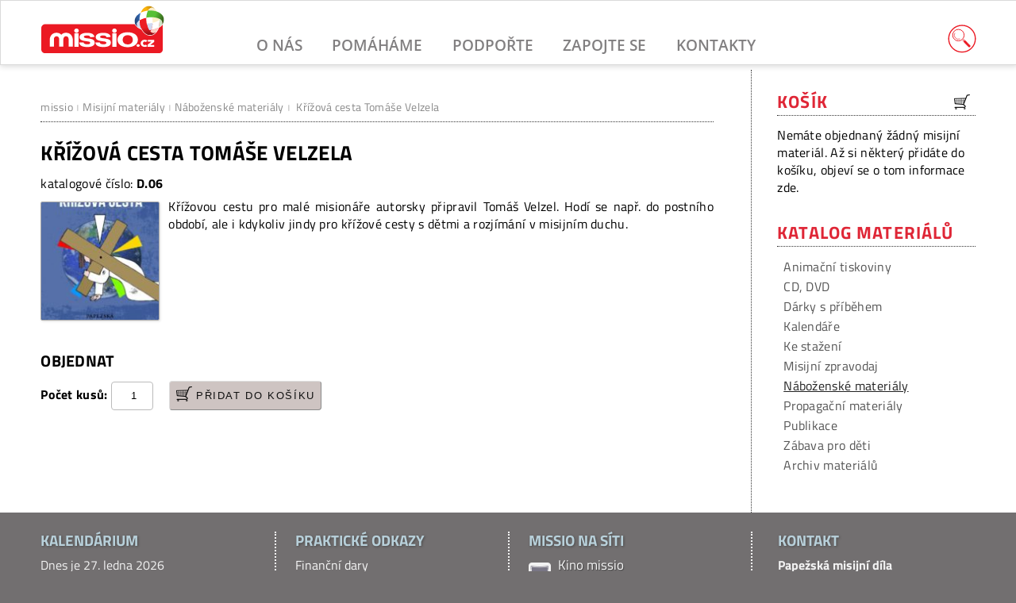

--- FILE ---
content_type: text/html; charset=UTF-8
request_url: https://www.missio.cz/materialy/nabozenske/krizova-cesta-tomase-velzela/
body_size: 9220
content:
<!DOCTYPE html>
<html lang="cs" dir="ltr">
<head>
  <meta charset="utf-8" />
  <meta name="viewport" content="width=device-width, initial-scale=1">
  <link rel="profile" href="http://gmpg.org/xfn/11">
  <title>Křížová cesta Tomáše Velzela |  Missio - Papežská misijní díla</title>
  <meta name='robots' content='max-image-preview:large' />
	<style>img:is([sizes="auto" i], [sizes^="auto," i]) { contain-intrinsic-size: 3000px 1500px }</style>
	<link rel='dns-prefetch' href='//maxcdn.bootstrapcdn.com' />
<meta property="og:title" content="Křížová cesta Tomáše Velzela"/>
<meta property="og:type" content="article"/>
<meta property="og:url" content="https://www.missio.cz/materialy/nabozenske/krizova-cesta-tomase-velzela/"/>
<meta property="og:site_name" content="Missio.cz"/>
<meta property="og:image" content="https://www.missio.cz/wp-content/uploads/2016/10/krizovacesta_velzl-212x300.jpg"/>
<link rel='stylesheet' id='wp-block-library-css' href='https://www.missio.cz/wp-includes/css/dist/block-library/style.min.css?ver=6.8.3' type='text/css' media='all' />
<style id='classic-theme-styles-inline-css' type='text/css'>
/*! This file is auto-generated */
.wp-block-button__link{color:#fff;background-color:#32373c;border-radius:9999px;box-shadow:none;text-decoration:none;padding:calc(.667em + 2px) calc(1.333em + 2px);font-size:1.125em}.wp-block-file__button{background:#32373c;color:#fff;text-decoration:none}
</style>
<style id='global-styles-inline-css' type='text/css'>
:root{--wp--preset--aspect-ratio--square: 1;--wp--preset--aspect-ratio--4-3: 4/3;--wp--preset--aspect-ratio--3-4: 3/4;--wp--preset--aspect-ratio--3-2: 3/2;--wp--preset--aspect-ratio--2-3: 2/3;--wp--preset--aspect-ratio--16-9: 16/9;--wp--preset--aspect-ratio--9-16: 9/16;--wp--preset--color--black: #000000;--wp--preset--color--cyan-bluish-gray: #abb8c3;--wp--preset--color--white: #ffffff;--wp--preset--color--pale-pink: #f78da7;--wp--preset--color--vivid-red: #cf2e2e;--wp--preset--color--luminous-vivid-orange: #ff6900;--wp--preset--color--luminous-vivid-amber: #fcb900;--wp--preset--color--light-green-cyan: #7bdcb5;--wp--preset--color--vivid-green-cyan: #00d084;--wp--preset--color--pale-cyan-blue: #8ed1fc;--wp--preset--color--vivid-cyan-blue: #0693e3;--wp--preset--color--vivid-purple: #9b51e0;--wp--preset--gradient--vivid-cyan-blue-to-vivid-purple: linear-gradient(135deg,rgba(6,147,227,1) 0%,rgb(155,81,224) 100%);--wp--preset--gradient--light-green-cyan-to-vivid-green-cyan: linear-gradient(135deg,rgb(122,220,180) 0%,rgb(0,208,130) 100%);--wp--preset--gradient--luminous-vivid-amber-to-luminous-vivid-orange: linear-gradient(135deg,rgba(252,185,0,1) 0%,rgba(255,105,0,1) 100%);--wp--preset--gradient--luminous-vivid-orange-to-vivid-red: linear-gradient(135deg,rgba(255,105,0,1) 0%,rgb(207,46,46) 100%);--wp--preset--gradient--very-light-gray-to-cyan-bluish-gray: linear-gradient(135deg,rgb(238,238,238) 0%,rgb(169,184,195) 100%);--wp--preset--gradient--cool-to-warm-spectrum: linear-gradient(135deg,rgb(74,234,220) 0%,rgb(151,120,209) 20%,rgb(207,42,186) 40%,rgb(238,44,130) 60%,rgb(251,105,98) 80%,rgb(254,248,76) 100%);--wp--preset--gradient--blush-light-purple: linear-gradient(135deg,rgb(255,206,236) 0%,rgb(152,150,240) 100%);--wp--preset--gradient--blush-bordeaux: linear-gradient(135deg,rgb(254,205,165) 0%,rgb(254,45,45) 50%,rgb(107,0,62) 100%);--wp--preset--gradient--luminous-dusk: linear-gradient(135deg,rgb(255,203,112) 0%,rgb(199,81,192) 50%,rgb(65,88,208) 100%);--wp--preset--gradient--pale-ocean: linear-gradient(135deg,rgb(255,245,203) 0%,rgb(182,227,212) 50%,rgb(51,167,181) 100%);--wp--preset--gradient--electric-grass: linear-gradient(135deg,rgb(202,248,128) 0%,rgb(113,206,126) 100%);--wp--preset--gradient--midnight: linear-gradient(135deg,rgb(2,3,129) 0%,rgb(40,116,252) 100%);--wp--preset--font-size--small: 13px;--wp--preset--font-size--medium: 20px;--wp--preset--font-size--large: 36px;--wp--preset--font-size--x-large: 42px;--wp--preset--spacing--20: 0.44rem;--wp--preset--spacing--30: 0.67rem;--wp--preset--spacing--40: 1rem;--wp--preset--spacing--50: 1.5rem;--wp--preset--spacing--60: 2.25rem;--wp--preset--spacing--70: 3.38rem;--wp--preset--spacing--80: 5.06rem;--wp--preset--shadow--natural: 6px 6px 9px rgba(0, 0, 0, 0.2);--wp--preset--shadow--deep: 12px 12px 50px rgba(0, 0, 0, 0.4);--wp--preset--shadow--sharp: 6px 6px 0px rgba(0, 0, 0, 0.2);--wp--preset--shadow--outlined: 6px 6px 0px -3px rgba(255, 255, 255, 1), 6px 6px rgba(0, 0, 0, 1);--wp--preset--shadow--crisp: 6px 6px 0px rgba(0, 0, 0, 1);}:where(.is-layout-flex){gap: 0.5em;}:where(.is-layout-grid){gap: 0.5em;}body .is-layout-flex{display: flex;}.is-layout-flex{flex-wrap: wrap;align-items: center;}.is-layout-flex > :is(*, div){margin: 0;}body .is-layout-grid{display: grid;}.is-layout-grid > :is(*, div){margin: 0;}:where(.wp-block-columns.is-layout-flex){gap: 2em;}:where(.wp-block-columns.is-layout-grid){gap: 2em;}:where(.wp-block-post-template.is-layout-flex){gap: 1.25em;}:where(.wp-block-post-template.is-layout-grid){gap: 1.25em;}.has-black-color{color: var(--wp--preset--color--black) !important;}.has-cyan-bluish-gray-color{color: var(--wp--preset--color--cyan-bluish-gray) !important;}.has-white-color{color: var(--wp--preset--color--white) !important;}.has-pale-pink-color{color: var(--wp--preset--color--pale-pink) !important;}.has-vivid-red-color{color: var(--wp--preset--color--vivid-red) !important;}.has-luminous-vivid-orange-color{color: var(--wp--preset--color--luminous-vivid-orange) !important;}.has-luminous-vivid-amber-color{color: var(--wp--preset--color--luminous-vivid-amber) !important;}.has-light-green-cyan-color{color: var(--wp--preset--color--light-green-cyan) !important;}.has-vivid-green-cyan-color{color: var(--wp--preset--color--vivid-green-cyan) !important;}.has-pale-cyan-blue-color{color: var(--wp--preset--color--pale-cyan-blue) !important;}.has-vivid-cyan-blue-color{color: var(--wp--preset--color--vivid-cyan-blue) !important;}.has-vivid-purple-color{color: var(--wp--preset--color--vivid-purple) !important;}.has-black-background-color{background-color: var(--wp--preset--color--black) !important;}.has-cyan-bluish-gray-background-color{background-color: var(--wp--preset--color--cyan-bluish-gray) !important;}.has-white-background-color{background-color: var(--wp--preset--color--white) !important;}.has-pale-pink-background-color{background-color: var(--wp--preset--color--pale-pink) !important;}.has-vivid-red-background-color{background-color: var(--wp--preset--color--vivid-red) !important;}.has-luminous-vivid-orange-background-color{background-color: var(--wp--preset--color--luminous-vivid-orange) !important;}.has-luminous-vivid-amber-background-color{background-color: var(--wp--preset--color--luminous-vivid-amber) !important;}.has-light-green-cyan-background-color{background-color: var(--wp--preset--color--light-green-cyan) !important;}.has-vivid-green-cyan-background-color{background-color: var(--wp--preset--color--vivid-green-cyan) !important;}.has-pale-cyan-blue-background-color{background-color: var(--wp--preset--color--pale-cyan-blue) !important;}.has-vivid-cyan-blue-background-color{background-color: var(--wp--preset--color--vivid-cyan-blue) !important;}.has-vivid-purple-background-color{background-color: var(--wp--preset--color--vivid-purple) !important;}.has-black-border-color{border-color: var(--wp--preset--color--black) !important;}.has-cyan-bluish-gray-border-color{border-color: var(--wp--preset--color--cyan-bluish-gray) !important;}.has-white-border-color{border-color: var(--wp--preset--color--white) !important;}.has-pale-pink-border-color{border-color: var(--wp--preset--color--pale-pink) !important;}.has-vivid-red-border-color{border-color: var(--wp--preset--color--vivid-red) !important;}.has-luminous-vivid-orange-border-color{border-color: var(--wp--preset--color--luminous-vivid-orange) !important;}.has-luminous-vivid-amber-border-color{border-color: var(--wp--preset--color--luminous-vivid-amber) !important;}.has-light-green-cyan-border-color{border-color: var(--wp--preset--color--light-green-cyan) !important;}.has-vivid-green-cyan-border-color{border-color: var(--wp--preset--color--vivid-green-cyan) !important;}.has-pale-cyan-blue-border-color{border-color: var(--wp--preset--color--pale-cyan-blue) !important;}.has-vivid-cyan-blue-border-color{border-color: var(--wp--preset--color--vivid-cyan-blue) !important;}.has-vivid-purple-border-color{border-color: var(--wp--preset--color--vivid-purple) !important;}.has-vivid-cyan-blue-to-vivid-purple-gradient-background{background: var(--wp--preset--gradient--vivid-cyan-blue-to-vivid-purple) !important;}.has-light-green-cyan-to-vivid-green-cyan-gradient-background{background: var(--wp--preset--gradient--light-green-cyan-to-vivid-green-cyan) !important;}.has-luminous-vivid-amber-to-luminous-vivid-orange-gradient-background{background: var(--wp--preset--gradient--luminous-vivid-amber-to-luminous-vivid-orange) !important;}.has-luminous-vivid-orange-to-vivid-red-gradient-background{background: var(--wp--preset--gradient--luminous-vivid-orange-to-vivid-red) !important;}.has-very-light-gray-to-cyan-bluish-gray-gradient-background{background: var(--wp--preset--gradient--very-light-gray-to-cyan-bluish-gray) !important;}.has-cool-to-warm-spectrum-gradient-background{background: var(--wp--preset--gradient--cool-to-warm-spectrum) !important;}.has-blush-light-purple-gradient-background{background: var(--wp--preset--gradient--blush-light-purple) !important;}.has-blush-bordeaux-gradient-background{background: var(--wp--preset--gradient--blush-bordeaux) !important;}.has-luminous-dusk-gradient-background{background: var(--wp--preset--gradient--luminous-dusk) !important;}.has-pale-ocean-gradient-background{background: var(--wp--preset--gradient--pale-ocean) !important;}.has-electric-grass-gradient-background{background: var(--wp--preset--gradient--electric-grass) !important;}.has-midnight-gradient-background{background: var(--wp--preset--gradient--midnight) !important;}.has-small-font-size{font-size: var(--wp--preset--font-size--small) !important;}.has-medium-font-size{font-size: var(--wp--preset--font-size--medium) !important;}.has-large-font-size{font-size: var(--wp--preset--font-size--large) !important;}.has-x-large-font-size{font-size: var(--wp--preset--font-size--x-large) !important;}
:where(.wp-block-post-template.is-layout-flex){gap: 1.25em;}:where(.wp-block-post-template.is-layout-grid){gap: 1.25em;}
:where(.wp-block-columns.is-layout-flex){gap: 2em;}:where(.wp-block-columns.is-layout-grid){gap: 2em;}
:root :where(.wp-block-pullquote){font-size: 1.5em;line-height: 1.6;}
</style>
<link rel='stylesheet' id='cff-css' href='https://www.missio.cz/wp-content/plugins/custom-facebook-feed/assets/css/cff-style.min.css?ver=4.3.4' type='text/css' media='all' />
<link rel='stylesheet' id='sb-font-awesome-css' href='https://maxcdn.bootstrapcdn.com/font-awesome/4.7.0/css/font-awesome.min.css?ver=6.8.3' type='text/css' media='all' />
<link rel='stylesheet' id='eeb-css-frontend-css' href='https://www.missio.cz/wp-content/plugins/email-encoder-bundle/assets/css/style.css?ver=54d4eedc552c499c4a8d6b89c23d3df1' type='text/css' media='all' />
<link rel='stylesheet' id='NextGEN-css' href='https://www.missio.cz/wp-content/plugins/nextcellent-gallery-nextgen-legacy/css/Black_Minimalism.css?ver=1.0.0' type='text/css' media='screen' />
<link rel='stylesheet' id='NextCellent-Framework-css' href='https://www.missio.cz/wp-content/plugins/nextcellent-gallery-nextgen-legacy/css/framework-min.css?ver=1.0.1' type='text/css' media='screen' />
<link rel='stylesheet' id='webfont-css' href='https://www.missio.cz/wp-content/themes/simple-mission/css/webfont.css?ver=6.8.3' type='text/css' media='all' />
<link rel='stylesheet' id='smission-style-css' href='https://www.missio.cz/wp-content/themes/simple-mission/style.css?ver=6.8.3' type='text/css' media='all' />
<link rel='stylesheet' id='responsive-layout-css' href='https://www.missio.cz/wp-content/themes/simple-mission/css/responsive-layout.css?ver=6.8.3' type='text/css' media='screen' />
<link rel='stylesheet' id='kd-lightbox-css' href='https://www.missio.cz/wp-content/plugins/kd-lightbox/css/glightbox.min.css?ver=1.0' type='text/css' media='all' />
<script type="text/javascript" src="https://www.missio.cz/wp-includes/js/jquery/jquery.min.js?ver=3.7.1" id="jquery-core-js"></script>
<script type="text/javascript" src="https://www.missio.cz/wp-includes/js/jquery/jquery-migrate.min.js?ver=3.4.1" id="jquery-migrate-js"></script>
<script type="text/javascript" src="https://www.missio.cz/wp-content/plugins/email-encoder-bundle/assets/js/custom.js?ver=2c542c9989f589cd5318f5cef6a9ecd7" id="eeb-js-frontend-js"></script>
<script type="text/javascript" src="https://www.missio.cz/wp-content/plugins/nextcellent-gallery-nextgen-legacy/js/owl.carousel.min.js?ver=2" id="owl-js"></script>
<script type="text/javascript" src="https://www.missio.cz/wp-content/themes/simple-mission/js/document.js?ver=1.0" id="smission-custom-js"></script>
<link rel="https://api.w.org/" href="https://www.missio.cz/wp-json/" /><link rel="canonical" href="https://www.missio.cz/materialy/nabozenske/krizova-cesta-tomase-velzela/" />
<!-- <meta name="NextGEN" version="1.9.35" /> -->
<!-- Analytics by WP Statistics - https://wp-statistics.com -->
  <link rel="apple-touch-icon" sizes="180x180" href="/wp-content/themes/simple-mission/images/icons/apple-touch-icon.png">
  <link rel="icon" type="image/png" sizes="32x32" href="/wp-content/themes/simple-mission/images/icons/favicon-32x32.png">
  <link rel="icon" type="image/png" sizes="16x16" href="/wp-content/themes/simple-mission/images/icons/favicon-16x16.png">
  <link rel="shortcut icon" href="/wp-content/themes/simple-mission/images/icons/favicon.ico">
  <link rel="manifest" href="/wp-content/themes/simple-mission/images/icons/site.webmanifest">
  <meta name="msapplication-config" content="/wp-content/themes/simple-mission/images/icons/browserconfig.xml?v=2.1">
                  <script src="/wp-content/themes/simple-mission/js/form-check-order.js"></script>
          
</head>

<body class="wp-singular mismaterial-template-default single single-mismaterial postid-41795 wp-theme-simple-mission">

<!-- HEADER -->
<header id="header">
        <div class="header-container">
		<div id="logo">
			<a href="https://www.missio.cz">
				<h1>
					<span class="hide">Papežská misijní díla</span>
				</h1>
				<img id="logo-mobile" src="/wp-content/themes/simple-mission/images/logo-missio.svg" alt="logo missio" />
				<img id="logoimg" src="/wp-content/themes/simple-mission/images/logo-red.svg" alt="logo missio" />
			</a>
		</div>

		<nav id="nav">
			<div class="navbar-toggle">Menu</div>
			<ul id="primary" class="main-menu"><li id="menu-item-41255" class="menu-item menu-item-type-taxonomy menu-item-object-category menu-item-has-children menu-item-41255"><a href="https://www.missio.cz/o-nas/">O nás</a>
<ul class="sub-menu">
	<li id="menu-item-48992" class="menu-item menu-item-type-taxonomy menu-item-object-category menu-item-has-children menu-item-48992"><a href="https://www.missio.cz/o-nas/kdo-jsme/">Kdo jsme</a>
	<ul class="sub-menu">
		<li id="menu-item-41261" class="menu-item menu-item-type-post_type menu-item-object-post menu-item-41261"><a href="https://www.missio.cz/o-nas/kdo-jsme/predstaveni-pmd/">Papežská misijní díla</a></li>
		<li id="menu-item-48509" class="menu-item menu-item-type-post_type menu-item-object-post menu-item-48509"><a href="https://www.missio.cz/o-nas/kdo-jsme/organizacni-struktura/">Organizační struktura</a></li>
		<li id="menu-item-48511" class="menu-item menu-item-type-post_type menu-item-object-post menu-item-48511"><a href="https://www.missio.cz/o-nas/kdo-jsme/misijni-dila/">Jednotlivá díla</a></li>
	</ul>
</li>
	<li id="menu-item-48993" class="menu-item menu-item-type-taxonomy menu-item-object-category menu-item-has-children menu-item-48993"><a href="https://www.missio.cz/o-nas/vice-informaci/">Více informací</a>
	<ul class="sub-menu">
		<li id="menu-item-48915" class="menu-item menu-item-type-post_type menu-item-object-post menu-item-48915"><a href="https://www.missio.cz/o-nas/vice-informaci/misijni-zpravodaj/">Misijní zpravodaj</a></li>
		<li id="menu-item-41654" class="menu-item menu-item-type-post_type menu-item-object-post menu-item-41654"><a href="https://www.missio.cz/o-nas/vice-informaci/vyrocni-zpravy/">Výroční zprávy</a></li>
		<li id="menu-item-48510" class="menu-item menu-item-type-post_type menu-item-object-post menu-item-48510"><a href="https://www.missio.cz/o-nas/vice-informaci/historie/">Historie PMD</a></li>
	</ul>
</li>
</ul>
</li>
<li id="menu-item-41693" class="menu-item menu-item-type-taxonomy menu-item-object-category menu-item-has-children menu-item-41693"><a href="https://www.missio.cz/pomahame/">Pomáháme</a>
<ul class="sub-menu">
	<li id="menu-item-48979" class="menu-item menu-item-type-taxonomy menu-item-object-category menu-item-has-children menu-item-48979"><a href="https://www.missio.cz/pomahame/aktualne/">Aktuálně podporujeme</a>
	<ul class="sub-menu">
		<li id="menu-item-54142" class="menu-item menu-item-type-custom menu-item-object-custom menu-item-54142"><a href="/pomahame/aktualne/pomoc-detem-v-misiich/">Pomoc dětem v misiích</a></li>
		<li id="menu-item-48996" class="menu-item menu-item-type-post_type menu-item-object-post menu-item-48996"><a href="https://www.missio.cz/pomahame/aktualne/pomoc-bohoslovcum-v-misiich/">Pomoc bohoslovcům v misiích</a></li>
		<li id="menu-item-48997" class="menu-item menu-item-type-post_type menu-item-object-post menu-item-48997"><a href="https://www.missio.cz/pomahame/aktualne/pomoc-svetovym-misiim/">Pomoc světovým misiím</a></li>
	</ul>
</li>
	<li id="menu-item-41703" class="menu-item menu-item-type-taxonomy menu-item-object-category menu-item-has-children menu-item-41703"><a href="https://www.missio.cz/pomahame/jak-pracujeme/">Jak pracujeme</a>
	<ul class="sub-menu">
		<li id="menu-item-48998" class="menu-item menu-item-type-post_type menu-item-object-post menu-item-48998"><a href="https://www.missio.cz/pomahame/jak-pracujeme/o-projektech-pmd/">O projektech PMD</a></li>
		<li id="menu-item-49054" class="menu-item menu-item-type-taxonomy menu-item-object-category menu-item-49054"><a href="https://www.missio.cz/pomahame/archiv-projektu/">Archiv projektů</a></li>
	</ul>
</li>
	<li id="menu-item-41702" class="menu-item menu-item-type-taxonomy menu-item-object-category menu-item-41702"><a href="https://www.missio.cz/pomahame/dopisy-z-misii/">Dopisy z misií</a></li>
	<li id="menu-item-59378" class="menu-item menu-item-type-taxonomy menu-item-object-category menu-item-59378"><a href="https://www.missio.cz/pomahame/porady-misijni-cesty/">Pořady z cest</a></li>
	<li id="menu-item-62116" class="menu-item menu-item-type-taxonomy menu-item-object-category menu-item-62116"><a href="https://www.missio.cz/galerie/">Galerie</a></li>
</ul>
</li>
<li id="menu-item-41452" class="menu-item menu-item-type-taxonomy menu-item-object-category menu-item-has-children menu-item-41452"><a href="https://www.missio.cz/podporte/">Podpořte</a>
<ul class="sub-menu">
	<li id="menu-item-41667" class="menu-item menu-item-type-taxonomy menu-item-object-category menu-item-has-children menu-item-41667"><a href="https://www.missio.cz/podporte/financni-dary/">Finanční dary</a>
	<ul class="sub-menu">
		<li id="menu-item-41656" class="menu-item menu-item-type-post_type menu-item-object-page menu-item-41656"><a href="https://www.missio.cz/darujte-on-line/">Darujte on-line</a></li>
		<li id="menu-item-41666" class="menu-item menu-item-type-post_type menu-item-object-post menu-item-41666"><a href="https://www.missio.cz/podporte/financni-dary/prehled/">Dary převodem a v hotovosti</a></li>
		<li id="menu-item-41669" class="menu-item menu-item-type-post_type menu-item-object-post menu-item-41669"><a href="https://www.missio.cz/podporte/financni-dary/mesni-intence-misionarum/">Mešní intence misionářům</a></li>
		<li id="menu-item-62106" class="menu-item menu-item-type-post_type menu-item-object-post menu-item-62106"><a href="https://www.missio.cz/podporte/financni-dary/podpora-knezskych-povolani-v-misiich/">Podpora kněžských povolání</a></li>
	</ul>
</li>
	<li id="menu-item-41675" class="menu-item menu-item-type-taxonomy menu-item-object-category menu-item-has-children menu-item-41675"><a href="https://www.missio.cz/podporte/dalsi-pomoc/">Další pomoc</a>
	<ul class="sub-menu">
		<li id="menu-item-41670" class="menu-item menu-item-type-post_type menu-item-object-post menu-item-41670"><a href="https://www.missio.cz/podporte/dalsi-pomoc/clenstvi-v-pmd/">Členství v PMD</a></li>
		<li id="menu-item-41671" class="menu-item menu-item-type-post_type menu-item-object-post menu-item-41671"><a href="https://www.missio.cz/podporte/dalsi-pomoc/tradicni-aktivity/">Tradiční aktivity</a></li>
		<li id="menu-item-49128" class="menu-item menu-item-type-taxonomy menu-item-object-category menu-item-49128"><a href="https://www.missio.cz/podporte/dalsi-pomoc/modlitba/">Modlitba</a></li>
	</ul>
</li>
	<li id="menu-item-48994" class="menu-item menu-item-type-post_type menu-item-object-page menu-item-48994"><a href="https://www.missio.cz/misijni-materialy/">Misijní materiály</a></li>
	<li id="menu-item-44110" class="menu-item menu-item-type-taxonomy menu-item-object-category menu-item-44110"><a href="https://www.missio.cz/podporte/faq/">Časté dotazy</a></li>
</ul>
</li>
<li id="menu-item-41453" class="menu-item menu-item-type-taxonomy menu-item-object-category menu-item-has-children menu-item-41453"><a href="https://www.missio.cz/zapojte-se/">Zapojte se</a>
<ul class="sub-menu">
	<li id="menu-item-41619" class="menu-item menu-item-type-taxonomy menu-item-object-category menu-item-has-children menu-item-41619"><a href="https://www.missio.cz/zapojte-se/clenstvi/">Staňte se členy</a>
	<ul class="sub-menu">
		<li id="menu-item-41680" class="menu-item menu-item-type-post_type menu-item-object-post menu-item-41680"><a href="https://www.missio.cz/zapojte-se/clenstvi/misijni-klub/">Misijní klub</a></li>
		<li id="menu-item-41679" class="menu-item menu-item-type-post_type menu-item-object-post menu-item-41679"><a href="https://www.missio.cz/zapojte-se/clenstvi/misijni-klubko/">Misijní klubko</a></li>
		<li id="menu-item-41681" class="menu-item menu-item-type-post_type menu-item-object-post menu-item-41681"><a href="https://www.missio.cz/zapojte-se/clenstvi/darcovstvi/">Dárcovství</a></li>
		<li id="menu-item-41682" class="menu-item menu-item-type-post_type menu-item-object-post menu-item-41682"><a href="https://www.missio.cz/zapojte-se/clenstvi/misijni-ruze/">Misijní růže</a></li>
		<li id="menu-item-41683" class="menu-item menu-item-type-post_type menu-item-object-post menu-item-41683"><a href="https://www.missio.cz/zapojte-se/clenstvi/adorace-pro-misie/">Adorace pro misie</a></li>
		<li id="menu-item-41686" class="menu-item menu-item-type-post_type menu-item-object-post menu-item-41686"><a href="https://www.missio.cz/zapojte-se/clenstvi/misijni-unie/">Misijní unie</a></li>
		<li id="menu-item-41687" class="menu-item menu-item-type-post_type menu-item-object-page menu-item-41687"><a href="https://www.missio.cz/prihlaska-clena/">Přihláška člena</a></li>
	</ul>
</li>
	<li id="menu-item-48418" class="menu-item menu-item-type-post_type menu-item-object-page menu-item-has-children menu-item-48418"><a href="https://www.missio.cz/aktivity/">Misijní aktivity</a>
	<ul class="sub-menu">
		<li id="menu-item-51095" class="menu-item menu-item-type-post_type menu-item-object-page menu-item-51095"><a href="https://www.missio.cz/aktivity/oznamit-konani-aktivity/">Oznámit konání aktivity</a></li>
	</ul>
</li>
	<li id="menu-item-41610" class="menu-item menu-item-type-taxonomy menu-item-object-category menu-item-has-children menu-item-41610"><a href="https://www.missio.cz/zapojte-se/misijni-nedele/">Misijní neděle</a>
	<ul class="sub-menu">
		<li id="menu-item-41689" class="menu-item menu-item-type-post_type menu-item-object-post menu-item-41689"><a href="https://www.missio.cz/zapojte-se/misijni-nedele/co-je-misijni-nedele/">Co je Misijní neděle</a></li>
		<li id="menu-item-41690" class="menu-item menu-item-type-post_type menu-item-object-post menu-item-41690"><a href="https://www.missio.cz/zapojte-se/misijni-nedele/namety-ke-slaveni/">Náměty ke slavení</a></li>
		<li id="menu-item-41691" class="menu-item menu-item-type-post_type menu-item-object-post menu-item-41691"><a href="https://www.missio.cz/zapojte-se/misijni-nedele/sbirka-na-misie/">Sbírka na misie</a></li>
	</ul>
</li>
	<li id="menu-item-41612" class="menu-item menu-item-type-taxonomy menu-item-object-category menu-item-has-children menu-item-41612"><a href="https://www.missio.cz/zapojte-se/misijni-vychova-deti/">Misijní výchova dětí</a>
	<ul class="sub-menu">
		<li id="menu-item-41624" class="menu-item menu-item-type-post_type menu-item-object-post menu-item-41624"><a href="https://www.missio.cz/zapojte-se/misijni-vychova-deti/misijni-klubka/">Misijní klubka</a></li>
		<li id="menu-item-41614" class="menu-item menu-item-type-taxonomy menu-item-object-category menu-item-41614"><a href="https://www.missio.cz/zapojte-se/misijni-vychova-deti/most-mvd/">MOST</a></li>
		<li id="menu-item-41613" class="menu-item menu-item-type-taxonomy menu-item-object-category menu-item-41613"><a href="https://www.missio.cz/zapojte-se/misijni-vychova-deti/misijni-batuzek/">Misijní baťůžek</a></li>
		<li id="menu-item-41615" class="menu-item menu-item-type-taxonomy menu-item-object-category menu-item-41615"><a href="https://www.missio.cz/zapojte-se/misijni-vychova-deti/pomucky/">Pomůcky</a></li>
	</ul>
</li>
	<li id="menu-item-59594" class="menu-item menu-item-type-post_type menu-item-object-page menu-item-59594"><a href="https://www.missio.cz/misijni-putovani/">Misijní putování</a></li>
</ul>
</li>
<li id="menu-item-41595" class="menu-item menu-item-type-post_type menu-item-object-page menu-item-has-children menu-item-41595"><a href="https://www.missio.cz/kontakty/">Kontakty</a>
<ul class="sub-menu">
	<li id="menu-item-53403" class="menu-item menu-item-type-custom menu-item-object-custom menu-item-has-children menu-item-53403"><a href="/kontakty">Kontakty a odkazy</a>
	<ul class="sub-menu">
		<li id="menu-item-41599" class="menu-item menu-item-type-post_type menu-item-object-page menu-item-41599"><a href="https://www.missio.cz/kontakty/narodni-kancelar-pmd/">Národní kancelář PMD</a></li>
		<li id="menu-item-41598" class="menu-item menu-item-type-post_type menu-item-object-page menu-item-41598"><a href="https://www.missio.cz/kontakty/diecezni-reditele-pmd/">Diecézní ředitelé PMD</a></li>
		<li id="menu-item-41597" class="menu-item menu-item-type-post_type menu-item-object-page menu-item-41597"><a href="https://www.missio.cz/kontakty/misijni-dila-ve-svete/">Misijní díla ve světě</a></li>
		<li id="menu-item-41596" class="menu-item menu-item-type-post_type menu-item-object-page menu-item-41596"><a href="https://www.missio.cz/kontakty/napiste-nam/">Napište nám</a></li>
	</ul>
</li>
</ul>
</li>
</ul>		</nav><!-- nav -->

		<div class="toggle-search">
			<a class="search-icon" href="#">
				<img src="/wp-content/themes/simple-mission/images/search-web.svg">
			</a>
			<div class="searchbox">
	<form method="get" id="searchform" action="https://www.missio.cz/">
		<div class="searcharea">
			<label class="screen-reader-text" for="s">Vyhledávání</label>
			<input type="text" name="s" class="form-search" placeholder="Vyhledat na webu" />
		</div>
		<div class="buttons">
			<button type="submit" class="searchbutton start-search" title="spustit hledání">
				<i class="fa fa-search"></i>
			</button>
			<button type="button" class="searchbutton close-search" title="zavřít vyhledávání">
				<i class="fa fa-times"></i>
			</button>
		</div>
	</form>
</div>

		</div>
	</div>
</header>
<!-- END HEADER -->

<!-- Main -->
<div id="main" class="wrapper">
    <div class="container">
        <section id="pagecontent" class="page">

                        <nav class="breadcrumbs"><p><p><a href="https://www.missio.cz">missio</a><span class="delimit">|</span><a href="/misijni-materialy/">Misijní materiály</a><span class="delimit">|</span><a href="https://www.missio.cz/materialy-kategorie/nabozenske/">Náboženské materiály</a><span class="delimit">|</span> <span class="current">Křížová cesta Tomáše Velzela</span></p></nav>

            <article id="post-41795" class="post-41795 mismaterial type-mismaterial status-publish has-post-thumbnail hentry kategoriemm-nabozenske">
                <h1 class="title">Křížová cesta Tomáše Velzela</h1>
                <div class="entry-content">
                    <div class="idmm">katalogové číslo: <strong>D.06</strong></div>
                    <p><a href="https://www.missio.cz/wp-content/uploads/2016/10/krizovacesta_velzl.jpg" class="glightbox" data-wpel-link="internal"><img decoding="async" class="alignleft size-thumbnail wp-image-48770" src="https://www.missio.cz/wp-content/uploads/2016/10/krizovacesta_velzl-150x150.jpg" alt="foto-1" width="150" height="150" /></a>Křížovou cestu pro malé misionáře autorsky připravil Tomáš Velzel. Hodí se např. do postního období, ale i kdykoliv jindy pro křížové cesty s dětmi a rozjímání v misijním duchu.</p>
                                                                                <div class="order">
                                            <h4>Objednat</h4>
                        <form method="post" action="https://www.missio.cz/materialy/nabozenske/krizova-cesta-tomase-velzela/" name="orderCart" autocomplete="on" onsubmit="return zkontroluj()">
                                                    <p class="pocet"><strong>Počet kusů: </strong>
                                <input type="number" name="pkusu" class="pkusu" max="500" min="1" value="1" >
                                <input type="submit" name="form_odeslat" class="submitOrder" value="přidat do košíku">
                            </p>
                            <input type="hidden" name="velikosti" value="0">
                                                    <input type="hidden" name="idm" value="D.06">
                            <input type="hidden" name="wp_id" value="41795">
                            <input type="text" name="tsblock" id="text-sblock" class="skryty" style="width:200px;" />
                            <input type="hidden" name="form_type" value="order">
                            <input type="hidden" name="form_token" value="568Ga821e6f6cb96c46f5c7fd84a7dc7a95b3662e200" />
                        </form>
                    </div>
                    
                </div>

                            </article><!-- single material -->
            
            <div class="clear"></div><!-- clear float -->
        </section><!--/#pagecontent-->

        <aside id="right-column">

	<section id="sidebar" class="widget-area" role="complementary">
		<div id="kosik_widget-2" class="widget-container widget_kosik_widget">		<h3 class="widget-title">Košík<img src="/wp-content/themes/simple-mission/images/icons/shopping-cart.png"  class="cimg right" /></h3>
		<div class="clearfloat">
		    			<p>Nemáte objednaný žádný misijní materiál. Až si některý přidáte do košíku, objeví se o tom informace zde.</p>
		    		</div>
		</div><div id="nav_menu-2" class="widget-container widget_nav_menu"><h3 class="widget-title">Katalog materiálů</h3><div class="menu-cataloque-menu-container"><ul id="menu-cataloque-menu" class="menu"><li id="menu-item-55599" class="menu-item menu-item-type-taxonomy menu-item-object-kategoriemm menu-item-55599"><a href="https://www.missio.cz/materialy-kategorie/animacni-tiskoviny/">Animační tiskoviny</a></li>
<li id="menu-item-48582" class="menu-item menu-item-type-taxonomy menu-item-object-kategoriemm menu-item-48582"><a href="https://www.missio.cz/materialy-kategorie/cd-dvd/">CD, DVD</a></li>
<li id="menu-item-61351" class="menu-item menu-item-type-custom menu-item-object-custom menu-item-61351"><a href="https://www.missio.cz/materialy-kategorie/darky-pribeh/">Dárky s příběhem</a></li>
<li id="menu-item-48594" class="menu-item menu-item-type-taxonomy menu-item-object-kategoriemm menu-item-48594"><a href="https://www.missio.cz/materialy-kategorie/kalendare/">Kalendáře</a></li>
<li id="menu-item-62512" class="menu-item menu-item-type-custom menu-item-object-custom menu-item-62512"><a href="/materialy-kategorie/ke-stazeni/">Ke stažení</a></li>
<li id="menu-item-48592" class="menu-item menu-item-type-taxonomy menu-item-object-kategoriemm menu-item-48592"><a href="https://www.missio.cz/materialy-kategorie/misijni-zpravodaj/">Misijní zpravodaj</a></li>
<li id="menu-item-55600" class="menu-item menu-item-type-taxonomy menu-item-object-kategoriemm current-mismaterial-ancestor current-menu-parent current-mismaterial-parent menu-item-55600"><a href="https://www.missio.cz/materialy-kategorie/nabozenske/">Náboženské materiály</a></li>
<li id="menu-item-48586" class="menu-item menu-item-type-taxonomy menu-item-object-kategoriemm menu-item-48586"><a href="https://www.missio.cz/materialy-kategorie/propagace/">Propagační materiály</a></li>
<li id="menu-item-48593" class="menu-item menu-item-type-taxonomy menu-item-object-kategoriemm menu-item-48593"><a href="https://www.missio.cz/materialy-kategorie/publikace/">Publikace</a></li>
<li id="menu-item-55601" class="menu-item menu-item-type-taxonomy menu-item-object-kategoriemm menu-item-55601"><a href="https://www.missio.cz/materialy-kategorie/zabava/">Zábava pro děti</a></li>
<li id="menu-item-48581" class="menu-item menu-item-type-taxonomy menu-item-object-kategoriemm menu-item-has-children menu-item-48581"><a href="https://www.missio.cz/materialy-kategorie/archiv-materialu/">Archiv materiálů</a>
<ul class="sub-menu">
	<li id="menu-item-48599" class="menu-item menu-item-type-taxonomy menu-item-object-kategoriemm menu-item-48599"><a href="https://www.missio.cz/materialy-kategorie/archiv-materialu/cd-dvd-archiv/">CD a DVD</a></li>
	<li id="menu-item-48600" class="menu-item menu-item-type-taxonomy menu-item-object-kategoriemm menu-item-48600"><a href="https://www.missio.cz/materialy-kategorie/archiv-materialu/predmety-archiv/">Misijní předměty</a></li>
	<li id="menu-item-48601" class="menu-item menu-item-type-taxonomy menu-item-object-kategoriemm menu-item-48601"><a href="https://www.missio.cz/materialy-kategorie/archiv-materialu/tiskoviny-archiv/">Publikace a tiskoviny</a></li>
</ul>
</li>
</ul></div></div>	</section>

    <div class="clear"></div>
</aside><!-- /#right-column -->
    </div>
</div><!-- /#main -->


<footer id="footer">

    	        <!-- FOOTER SIDEBARS -->
	<div class="container">
		<div class="row">

                        <section class="footersidebars">
				<div id="footer1" class="widget-area fcolumn">
                                    <div class="widget-container widget_calendarium_widget">		<h3 class="widget-title">Kalendárium</h3>
		<ul>
			<li>Dnes je 27. ledna 2026</li>
								</ul>
		<div class="idea"><strong>Myšlenka na den</strong>: <br/>Bouře zpevňují kořeny stromů. <em>(C. McDonald)</em></div>
		</div>				<div class="copyrighttext">&copy; Papežská misijní díla 2012 - 2026</div>
		                                </div>

				<div id="footer2" class="widget-area fcolumn">
                                 	<div class="widget-container widget_usefullinks_widget">		<h3 class="widget-title">Praktické odkazy</h3>
		<ul>
			<li>
				<a href="/podporte/financni-dary/">Finanční dary</a>
			</li>
					<li>
				<a href="/aktivity/">Misijní akce</a>
			</li>
					<li>
				<a href="/zapojte-se/misijni-vychova-deti/misijni-klubka/">Misijní klubka</a>
			</li>
					<li>
				<a href="/zapojte-se/misijni-nedele/">Misijní neděle</a>
			</li>
			
					<li>
				<a href="/podporte/dalsi-pomoc/tradicni-aktivity/">Tradiční aktivity</a>
			</li>
					<li>
				<a href="/kontakty/diecezni-reditele-pmd/">Diecézní ředitelé</a>
			</li>
			<li>
				<a href="/kontakty/napiste-nam/">Napište nám</a>
			</li>
					<li>
				<a href="/misijni-materialy/">Misijní materiály</a>
			</li>
					<li>
				<a href="/mimoradny-misijni-rijen-2019/">Mimořádný misijní říjen 2019</a>
			</li>
						</ul>
		</div>                                </div>

				<div id="footer3" class="widget-area fcolumn">
                                 	<div class="widget_text widget-container widget_custom_html"><h3 class="widget-title">Missio na síti</h3><div class="textwidget custom-html-widget"><ul class="net-links">
<li>
<a href="https://kino.misijnidila.cz" rel="follow" target="_blank">
<div class="net-icon kino"></div>
<span class="link-text">Kino missio</span></a>
<span class="desc">Misijní videa, filmy a magazíny on-line</span>
</li>
<li>
<a href="https://facebook.com/PapezskaMisijniDila" class="fbl" rel="follow" target="_blank">
<div class="net-icon fb"></div>
<span class="link-text">missio na Facebooku</span></a>
<span class="desc">zprávy z misijních akcí, myšlenky, fotografie</span>
</li>
<li>
<a href="https://twitter.com/missio_cz" rel="follow" target="_blank">
<div class="net-icon tw"></div>
<span class="link-text">missio na Twitteru</span></a>
<span class="desc">rychlé informace ze světa misií</span>
</li>
<li><a href="https://www.youtube.com/user/missiocz" class="ytl" rel="follow" target="_blank">
<div class="net-icon yt"></div>
<span class="link-text">missio na Youtube</span></a>
<span class="desc">spoty, upoutávky, sestřihy z akcí a jiná videa</span>
</li>
<li><a href="https://www.instagram.com/pmd_missio_cz/" class="inl" rel="follow" target="_blank">
<div class="net-icon inst"></div>
<span class="link-text">missio na Instagramu</span></a>
<span class="desc">misijní fotografie pro mobilní svět</span>
</li>	
</ul></div></div>                                </div>

                            				<div id="footer4" class="widget-area fcolumn">
                                 	<div class="widget_text widget-container widget_custom_html"><h3 class="widget-title">Kontakt</h3><div class="textwidget custom-html-widget"><p><strong>Papežská misijní díla</strong></p>
<p>Na Kropáčce 30/1<br/>
500 03 Hradec Králové<br/>
Česká republika</p>
<p>tel.: 604 838 882<br/>
e-mail: <a href="javascript:;" data-enc-email="czq[at]zvffvb.pm" class="mail-link" data-wpel-link="ignore"><span id="eeb-16686-90882"></span><script type="text/javascript">document.getElementById("eeb-16686-90882").innerHTML = eval(decodeURIComponent("%27%70%6d%64%40%6d%69%73%73%69%6f%2e%63%7a%27"))</script><noscript>*protected email*</noscript></a></p>
<div class="partners">
	<h5>
		Mediální partneři
	</h5>
	<div class="logos">
		<a href="https://www.tvnoe.cz" target="_blank"><img src="/wp-content/themes/simple-mission/images/icons/logo-noe-bile.png" alt="logo TV NOE" /></a><a href="https://www.proglas.cz" target="_blank" class="proglas"><img src="/wp-content/themes/simple-mission/images/icons/logo-proglas-bile.png" alt="logo Rádio Proglas" /></a>
	</div>
</div>

<!-- Jsme členy mezinárodní rodiny PMD – Pontificie Opere Missionarie --></div></div>                                </div>
                            
                            <div class="clear"></div>
                        </section>

		</div>
	</div>
     <!-- END FOOTER SIDEBARS -->
     
</footer>




<script type="speculationrules">
{"prefetch":[{"source":"document","where":{"and":[{"href_matches":"\/*"},{"not":{"href_matches":["\/wp-*.php","\/wp-admin\/*","\/wp-content\/uploads\/*","\/wp-content\/*","\/wp-content\/plugins\/*","\/wp-content\/themes\/simple-mission\/*","\/*\\?(.+)"]}},{"not":{"selector_matches":"a[rel~=\"nofollow\"]"}},{"not":{"selector_matches":".no-prefetch, .no-prefetch a"}}]},"eagerness":"conservative"}]}
</script>
<!-- Custom Facebook Feed JS -->
<script type="text/javascript">var cffajaxurl = "https://www.missio.cz/wp-admin/admin-ajax.php";
var cfflinkhashtags = "false";
</script>
<script type="text/javascript" src="https://www.missio.cz/wp-content/plugins/custom-facebook-feed/assets/js/cff-scripts.min.js?ver=4.3.4" id="cffscripts-js"></script>
<script type="text/javascript" id="wp-statistics-tracker-js-extra">
/* <![CDATA[ */
var WP_Statistics_Tracker_Object = {"requestUrl":"https:\/\/www.missio.cz\/wp-json\/wp-statistics\/v2","ajaxUrl":"https:\/\/www.missio.cz\/wp-admin\/admin-ajax.php","hitParams":{"wp_statistics_hit":1,"source_type":"post_type_mismaterial","source_id":41795,"search_query":"","signature":"9d0868f470997f03c3e72fd8b8e35034","endpoint":"hit"},"option":{"dntEnabled":"","bypassAdBlockers":false,"consentIntegration":{"name":null,"status":[]},"isPreview":false,"userOnline":false,"trackAnonymously":false,"isWpConsentApiActive":false,"consentLevel":"functional"},"isLegacyEventLoaded":"","customEventAjaxUrl":"https:\/\/www.missio.cz\/wp-admin\/admin-ajax.php?action=wp_statistics_custom_event&nonce=6fb0aa0d16","onlineParams":{"wp_statistics_hit":1,"source_type":"post_type_mismaterial","source_id":41795,"search_query":"","signature":"9d0868f470997f03c3e72fd8b8e35034","action":"wp_statistics_online_check"},"jsCheckTime":"60000"};
/* ]]> */
</script>
<script type="text/javascript" src="https://www.missio.cz/wp-content/plugins/wp-statistics/assets/js/tracker.js?ver=14.16" id="wp-statistics-tracker-js"></script>
<script type="text/javascript" src="https://www.missio.cz/wp-content/plugins/kd-lightbox/js/glightbox.min.js?ver=1.0" id="glightbox-js"></script>
        <script>
            var lightbox = GLightbox({
                selector: '.glightbox',
                autoplayVideos: false
            });
        </script>
            <script type="text/javascript">
        jQuery(document).ready(function ($) {

            for (let i = 0; i < document.forms.length; ++i) {
                let form = document.forms[i];
				if ($(form).attr("method") != "get") { $(form).append('<input type="hidden" name="FqnHjxboPQrUN" value="WADOJ5Y0lKQ" />'); }
if ($(form).attr("method") != "get") { $(form).append('<input type="hidden" name="WYDarTfsOxRPStz" value="ahUBX60zdw3Numc" />'); }
if ($(form).attr("method") != "get") { $(form).append('<input type="hidden" name="GKQDsLaMTSv" value="xGTXnC" />'); }
            }

            $(document).on('submit', 'form', function () {
				if ($(this).attr("method") != "get") { $(this).append('<input type="hidden" name="FqnHjxboPQrUN" value="WADOJ5Y0lKQ" />'); }
if ($(this).attr("method") != "get") { $(this).append('<input type="hidden" name="WYDarTfsOxRPStz" value="ahUBX60zdw3Numc" />'); }
if ($(this).attr("method") != "get") { $(this).append('<input type="hidden" name="GKQDsLaMTSv" value="xGTXnC" />'); }
                return true;
            });

            jQuery.ajaxSetup({
                beforeSend: function (e, data) {

                    if (data.type !== 'POST') return;

                    if (typeof data.data === 'object' && data.data !== null) {
						data.data.append("FqnHjxboPQrUN", "WADOJ5Y0lKQ");
data.data.append("WYDarTfsOxRPStz", "ahUBX60zdw3Numc");
data.data.append("GKQDsLaMTSv", "xGTXnC");
                    }
                    else {
                        data.data = data.data + '&FqnHjxboPQrUN=WADOJ5Y0lKQ&WYDarTfsOxRPStz=ahUBX60zdw3Numc&GKQDsLaMTSv=xGTXnC';
                    }
                }
            });

        });
    </script>
	
</body>
</html>


--- FILE ---
content_type: text/css
request_url: https://www.missio.cz/wp-content/themes/simple-mission/css/responsive-layout.css?ver=6.8.3
body_size: 3086
content:

/* #Media Queries
================================================== */


/* Bigger than standard 1366 (browsers) */
@media only screen and (min-width: 1366px) {
  #header #searchform #s {width: 6.3em;}
  #header #searchform #s.clicked {width: 12em;}
  .society .desc {font-size: 0.95em; text-align: center;}
  article.type-post iframe {width: 760px; height: 428px;}
  .gifts .row > div {min-width: 14em;}
}

/* Bigger than standard 1680 (browsers) */
@media only screen and (min-width: 1680px) {
	body {font-size: 18px; line-height: 26px;}
	#header {background-color: #fcfcfc; box-shadow: none;}
	#header h1 {width: 9.5em;}
	#header #searchform #s {font-size: 16px;}
	.link-table a.imglink {width: 31%;}
	.link-table a.imglink.second {margin-left: 1.5%;}
	article.type-post iframe {width: 920px; height: 518px;}
	.galleries {grid-template-columns: repeat(5, 20%);}
	.galleries .tanbox:nth-of-type(4n+0) {border-right: 1px dotted #aaa;}
	.galleries .tanbox:nth-of-type(5n+0) {border-right: none;}
}


/* Smaller than standard 1280 ( browsers) */
@media only screen and (max-width: 1279px) {
	#nav > ul.main-menu > li {font-size: 1.15em;}
	#header .searcharea {padding: 0 1em 1em; box-sizing: border-box;}
	#header #searchform #s {
		display: block;
		margin: 5em 0 0 -3em;
		position: absolute;
		width: 6em;
		background: #fff;
		box-shadow: 0px 2px 7px #dcdcdc;
	}
	#header #searchform #s.clicked {width: 12em; margin-left: -9em;}
	.pictograms {width: 100%;}
}

/* Smaller than standard 1024px */
@media only screen and (max-width: 1024px) {
	#logo {margin-top: -0.5em;}
	#header h1 {width: 7em; margin: 0.5em 1em 0 0.3em;}
	#nav > ul.main-menu > li {font-size: 1.1em;}
	#nav ul.main-menu > li > ul.sub-menu > li > ul.sub-menu > li {line-height: 1.5;}
	#nav ul.main-menu > li > ul.sub-menu {padding: 10px 10px 10px 11em; background-position: 3em center;}
	#header .toggle-search {margin-top: 0.8em;}
	article .more {display: none;}
	article .toggle_text {display: inline-block;}
	td.varsymb {width: 20%;}
	.flexslider .desc p {white-space: normal;}
	.pictograms {flex-wrap: wrap;}
	.pictograms .society {width: 48%; padding: 1%;}
	.society .desc {text-align: center;}
	.small-sc-hide {display: none;}
	img.size-thumbnail {width: 125px; margin-right: 4px;}
	article.post-41582 iframe {height: 370px;}
	#katalog-view .matbox {width: 33%;}
	#katalog-overview .matbox {max-width: 220px;}
	#vysedaru label {width: 100%; height: 37px;}
	.galleries {display: flex; flex-wrap: wrap;}
	.galleries .tanbox {width: 33.3%;}
	.galleries .tanbox:nth-of-type(4n+0) {border-right: 1px dotted #aaa;}
    .galleries .tanbox:nth-of-type(3n+0) {border-right: none;}
	
	#sidebar .widget-container .title {line-height: 1.4em; letter-spacing: 0;}
	table.prices td, table.livestats td {padding-right: 2px;}
	#footer .missio-family {bottom: 3px;}
	span.link-text {font-size: 1em;}
}


/* Smaller than standard 960 (devices and browsers) */
@media only screen and (max-width: 959px) {
	#header .searchbox {width: 95%; margin-left: 0;}
	#pagecontent, #right-column {width: 100%; padding: 0.5em; box-sizing: border-box;}
	#right-column {width: 100%; padding-left: 0; border-top: 3px double #aaa; border-left: none;}
	.pictograms .society {width: 41%; padding: 2% 4% 4%;}
	.society .desc {margin-bottom: 1em;}
	.widget_mfoto_widget img.nggwi {width: 19%;}
	article .toggle_text {
		display: inline-block;
		padding: 0.5em;
		background: #ededed;
		border: 1px solid #dedede;
		border-radius: 0.5em;
		box-shadow: 1px 2px 3px #ccc;
	}
	.main-order-data, .order-matthumbs, #dary-widget, #objbuttons {position: static; width: 100%;}
	.order-matthumbs {flex-wrap:wrap; margin-top: 0.75em;}
	.order-matthumbs img.attachment-thumbnail {width: auto; flex-basis: 100px;}
	#dary-widget {margin-top: 1em;}
	#vysedaru label, #zpusobdaru label {width: 31%; box-sizing: border-box;}
	#vysedaru #jinyDar label {width: 100%;}
	input#jdar:checked ~ #jinyDar {display: inline-block; width: 30%;}
	#zpusobdaru {display: flex; flex-wrap: wrap; justify-content: space-between;}
	.wpkqcg_button {display: block !important;}
}

/* Tablet Portrait size to standard 960 (devices and browsers) */
@media only screen and (min-width: 782px) and (max-width: 959px) {
	.flexslider-carousel ul.flex-direction-nav a.flex-prev {left: 20px;}
	.flexslider-carousel ul.flex-direction-nav a.flex-next {right: 20px;}
	.flexslider h3.slogan {font-size: 1.65em;}
	#header {padding-top: 0;}
	#main, #slider {top: 4em;}
	#logo {display: none;}
	#nav ul.main-menu > li > ul.sub-menu {
		padding-left: 9.5em; 
		background-position: 1.1em center; 
		background-size: 7.5em;
	}
	#nav ul.main-menu > li > ul.sub-menu > li {font-size: 0.875em;}
	#nav ul.main-menu > li.menu-item-has-children:hover > ul.sub-menu {height: 11em;}
	#nav ul.main-menu > li.menu-item-41453:hover > ul.sub-menu {height: 15em;}
	#nav ul.main-menu > li.menu-item-41255 > ul.sub-menu > li.menu-item-has-children,
	#nav ul.main-menu > li.menu-item-41693 > ul.sub-menu > li.menu-item-has-children,
	#nav ul.main-menu > li.menu-item-41595 > ul.sub-menu > li.menu-item-has-children {width: 40%;}
	#nav ul.main-menu > li.menu-item-41452 > ul.sub-menu > li.menu-item-has-children,
	#nav ul.main-menu > li.menu-item-41453 > ul.sub-menu > li.menu-item-has-children {width: 32%;}
	#nav ul.main-menu > li.menu-item-41453 > ul.sub-menu > li.menu-item-41610 {margin-left: -32%; }
	#nav ul.main-menu > li.menu-item-41453 > ul.sub-menu > li.menu-item-41612 {line-height: 1.5em;}
	#nav ul.main-menu > li.menu-item-41453 > ul.sub-menu > li.menu-item-41612 > ul {line-height: 2.5em; margin-top: 0.5em;}
	.link-table h3 {font-size: 1.2em;}
	iframe.videoframe {width: 763px; height: 430px;}
	#footer #footer1 {display: none;}
	#footer #footer2 {width: 32%; border-left: none;}
	#footer #footer3 {width: 36%;}
	#footer #footer4 {width: 31%;}
}


/* All Mobile Sizes (devices and browser) */
@media only screen and (max-width: 782px) {
	/* layout */
	body.admin-bar #header {top: 0; position: relative;}
	#header {padding-top: 0;}
	body.menu-expanded #header {position: relative; top: 0;}
	body.menu-expanded #slider, body.menu-expanded #main {top: 0;}
	#slider, #main {top: 4em;}
	body.admin-bar #slider, body.admin-bar #main, body.admin-bar #footer {top: 0; margin-top: 0;}
	#main .container, #header .header-container {width: 100%; padding: 0 1.5em; box-sizing: border-box;}
	#logo {margin-top: 0;}
	#logo #logo-mobile, #nav .navbar-toggle {display: inline-block;}
	#logo img#logoimg, #nav ul.main-menu {display: none;}
	#header #logo {max-width: 50%;}
	#header .toggle-search img {content: url('../images/search-web-grey.svg');}
	.navbar-toggle.clicked, .navbar-toggle.clocked::before {color: #DF2636;}
	#nav ul.main-menu {width: 100%; padding-top: 0; background: rgb(248,248,248); border: 1px solid #dedede; border-top: none;}
	#nav ul.main-menu li.menu-item-has-children {width: 100%;}
	#nav > ul.main-menu > li a {display: block; width: 50%; padding: 0.3em 0;}
	#nav ul.main-menu > li > ul.sub-menu {position: relative; padding: 0; background: none; height: auto; clip: auto; box-shadow: none; border: none;}
	#nav ul.main-menu > li > ul.sub-menu > li.menu-item {width: 100%; padding-left: 1em !important; border: none !important;}
	#nav ul.main-menu > li > ul.sub-menu > li > ul.sub-menu {display: none;}
	#nav ul.main-menu > li.menu-item-has-children:hover > ul.sub-menu {height: auto !important;}
	#nav ul.main-menu > li.menu-item-41453 > ul.sub-menu > li {margin: 0 !important;}
	#header #searchform {width: 100%;}
	#searchform .screen-reader-text {position: static; left: 0; display: block; line-height: 1.5em;}
	#header #searchform #s {display: inline-block; position: relative; width: 90% !important; margin: 0; opacity: 1;}
	#header #searchform #s.clicked {margin-left: 0;}
	#header .searchbutton {width: 8%; background-color: #fdfdfd; border: 1px solid #edcccc;}
	#sidebar {margin-bottom: 0.5em;}
	#footer #footer1, #footer #footer4, li.oldweb {display: none;}
	#footer .fcolumn {width: 50%; min-height: auto; margin-bottom: 0.7em;}
	#footer #footer2 {border-left: none;}
	
	/* homepage */
	.society img.shadow {display: none;}
	.post-taste {width: 90%; padding: 0 5%;}
	.post-taste.slide2 {left: 100%;}
	.post-taste.slide3 {left: 200%;}
	.post-taste.slide4 {left: 300%;}
	.post-taste h3 {font-size: 1.2em;}
	.post-taste time {font-size: 0.95em;}
	
	/* Forms */
	.form-quickd input[type="text"], .form-quickd input[type="email"] {
		width: 95%;
		font-size: 1em;
	}
	.form-quickd .frm-input {margin: 0.5em 0;}
	.frm-amount input[type="number"] {font-size: 1em;}
	img.support {float: none; display: block; margin: 0 auto 0.75em;}
	div.formtable, div.formtable .row {display: block;}
	div.formtable .row {margin-bottom: 0.8em;}
	div.formtable .row div {display: block; margin: 0.3em 0;}
	
	/* other */
	.link-table a.imglink {width: 48%;} 
	.wp-pagenavi {margin-bottom: 30px;}
	.attachments .twocols div.attachlink {width: 100%;}
	.formtable .itext {width: 100%;}
	.missform .gifts .itext {width: 70%;}
	.missform select {max-width: 85%;}
	.subsection {width: 100%;}
	h1.title, h2, h3, h4, h5 {line-height: 1.2;}
	#popular-view .matbox, #katalog-view .matbox {width: 50%;}
	img.size-thumbnail {margin-right: 7px;}
	img.news-image {width: 240px; height: 135px;}
	.project-left-col, .project-right-col {width: 100%;}
	table.tableCart th .mod {width: 16%;}
	.order-matthumbs img.attachment-thumbnail {width: 100px;}
	.galleries .tanbox {width: 50%;}
	.galleries .tanbox:nth-of-type(3n+0) {border-right: 1px dotted #aaa;}
	.galleries .tanbox:nth-of-type(2n+0) {border-right: none;}
	#katalog-overview .matbox {max-width: 250px;}
	.desktop-only {display: none;}
	.mobile-only {display: inline;}
}


/* Mobile Landscape Size to Tablet Portrait (devices and browsers) */
@media only screen and (min-width: 540px) and (max-width: 767px) {
	#header {top: 0; position: relative; padding-top: 0;}
	#main, #slider {top: 0;}
	#footer {margin-top: 0;}
	.post-content img.size-thumbnail {width: 140px; margin-right: 10px;}
	.widget_mfoto_widget img.nggwi {width: 31%;}
	article.type-post iframe {width: 440px; height: 248px;}
}


/* Mobile Portrait Size to Mobile Landscape Size (devices and browsers) */
@media only screen and (max-width: 539px) {
	#header h1 {width: 6em; margin-right: 0.5em;}
	#nav .navbar-toggle {margin: 0.5em 0.5em 0 1.2em; font-size: 1.15em;}
	.pictograms .society {width: 92%;}
	.navi {width: 3%;}
	#ourlinks .link-table {justify-content: center;}
	.link-table a.imglink {width: 85%; margin: 0.5em 1em !important;} 
	.link-table h3 {min-height: 2.5em; text-align: center;}
	h1.category-title {line-height: 1.2;}
	.post-content img.size-thumbnail {width: 140px; margin-right: 10px;}
	img.wp-image-52364 {display: none;}
	article.searchbox {width: 100%; min-height: auto;}
	.widget_mfoto_widget img.nggwi {width: 31%;}
	#footer .fcolumn {width: 100%; border-left: none;}
	#footer #footer3 {padding-top: 1em; border-top: 2px dotted #f4f4f4;}
	article .tags {float: left; margin-top: 0.75em;}
	article.type-post iframe {width: 340px; height: 191px;}
	.missform .gifts .itext {width: 90%;}
	img#gpe-logo {display: none;}
	.missform .submitButton {margin-left: 0;}
	.missform .submitButton .submit {float: none; font-size: 0.95em; text-transform: uppercase;}
	table.tableCart th .mod {width: 12%; word-break: break-word; color: #f5f5f5;}
	.cart-button {flex-wrap: wrap;}
	.backToKatalog, .confirmOrder, .cart-button input[type="submit"] {width: 100%; margin: 5px 0; padding: 10px; text-align: center;}
	form.cleanCart{width: 100%;}
	a.confirmOrder {text-transform: uppercase; font-weight: bold;}
	#vysedaru label {width: 50%;}
	#zpusobdaru label {width: 100%;}
	#objbuttons .buttons {flex-wrap: wrap;}
	.buttons .confirmOrder2 {width: 100%; margin-top: 0.5em;}
	.galleries .tanbox {width: 100%; border-right: none !important;}
	.galleries .tanbox img {width: 165px; height: auto;}
}

@media only screen and (max-width: 380px) {
	#header #logo {max-width: 40%;}
	#nav .navbar-toggle {margin-top: 0.75em; font-size: 1em;}
	#header .toggle-search {width: 2em; margin-right: 0.5em;}
	#header .searchbox {width: 88.5%;}
	.pictograms .society {width: 100%;}
	.society h3 {margin: 0.5em 0.2em 0.2em;}
	.pictograms .society .simg {width: 70%; min-height: 120px; margin: 0 auto;}
	.pictograms .society a:hover .simg {background-size: contain !important;}
	.link-table h3 {min-height: 1.5em;}
	.breadcrumbs span.current {display: none;}
	.tanbox a img.news-image {display: block; float: none; margin: 7px auto; width: 300px; height: 168px;}
	.frm-amount input[type="number"] {width: 5em;}
	#katalog-view .matbox {width: 100%; min-height: auto;}
	.matbox .mat-text {height: auto; min-height: 4.5em;}
	.galleries .tanbox img {width: 140px;}
}


--- FILE ---
content_type: application/javascript
request_url: https://www.missio.cz/wp-content/themes/simple-mission/js/form-check-order.js
body_size: 1217
content:
/* Kontrola materiálů vkládaných do košíku */

function zkontroluj() {
    var orderCart = document.forms['orderCart'];
    if (Array.isArray(orderCart.pkusu)) {
        for (i = 0; i < orderCart.pkusu.length; i++) {
            if (orderCart.pkusu[i].value < 1 ) {
                window.alert("Do košíku musíte přidat alespoň jeden kus.");
                focus();
                orderCart.pkusu[i].style.border = "1px solid red";
                return false;
            }
        }
    }
    sessionStorage.setItem("prev",window.location.href);
    return true;
}

// zavření informačního boxíku
function zavriInfo(Id) {
    var element = document.getElementById(Id);
    element.style.display = 'none';
}

// uložení adresy pro návrat zpět
document.addEventListener("DOMContentLoaded", function() {
        if (document.querySelector('.katsubmitOrder') !== null) {
            let button = document.querySelectorAll('.katsubmitOrder');
            button.forEach(btn => {
                btn.addEventListener('click', function() {
                    sessionStorage.setItem("prev",window.location.href);
                });
            });
        }

    if (document.querySelector('.backToKatalog') !== null ) {
        document.querySelector('.backToKatalog').addEventListener('click', function() {
            document.querySelector('.backToKatalog').href = sessionStorage.getItem('prev');
        });
    }
});

// odstranění materiálu z košíku
function odstranmm(Idm, Idf) {
    var input_name = 'pkusu[' + Idm +']';
	var cartForm = document.getElementById('orderCart' + Idf);
	cartForm.elements.namedItem(input_name).value = 0;
	cartForm.submit();
}

// nastavení a kontrola formuláře objednávky
function zobrazDary() {
  var div_style = document.getElementById('dary-info').style;
  var sdiv_style = document.getElementById('dakce-info').style;
  div_style.display = (div_style.display == 'none')?'block':'block';
  sdiv_style.display = (sdiv_style.display == 'block')?'none':'none';
}

function zobrazInfo() {
  var div_style = document.getElementById('dakce-info').style;
  var sdiv_style = document.getElementById('dary-info').style;
  div_style.display = (div_style.display == 'none')?'block':'block';
  sdiv_style.display = (sdiv_style.display == 'block')?'none':'none';

}
function zobrazSkryj() {
  var div_style = document.getElementById('jinyDar').style;
  var zpusob_style = document.getElementById('zpusobdaru').style;
  if (document.getElementById('jdar').checked) {
    div_style.display = (div_style.display == 'none')?'block':'block';
  }
  else {
    div_style.display = (div_style.display == 'block')?'none':'none';
  }
  if (document.getElementById('nedar').checked) {
      zpusob_style.display = (zpusob_style.display == 'block')? 'none' : 'block';
  }
}

function prekontroluj(confirmOrder) {
   var reg_clcislo = /^\d{1,10}$/;
   var reg_telefon = /^[0-9 +]{9,16}$/;
   var reg_money = /^\d{1,8}$/;
   var msg = '';
   var vstup_clcislo = document.confirmOrder.clenskecislo.value.trim();
   var vstup_telefon = document.confirmOrder.telefon1.value.trim();
   var vstup_money = document.confirmOrder.vlastniDar.value.trim();

	if (document.confirmOrder.clenskecislo.value.length != 0) {
	    if (reg_clcislo.test(vstup_clcislo) == false) {
			msg += "Chybný formát členského čísla!\n";
			document.confirmOrder.clenskecislo.style.border = "1px solid red";
		}
	}
	if (document.confirmOrder.adresa.value.length == 0) {
		msg += "Zadejte adresu, kam mají být materiály odeslány.\n";
		document.confirmOrder.adresa.style.border = "1px solid red";
	}
	if (document.confirmOrder.email.value.length == 0) {
			msg += "Zadejte svůj e-mail.\n";
			document.confirmOrder.email.style.border = "1px solid red";
		}
	if (vstup_telefon.length != 0 && reg_telefon.test(vstup_telefon) == false) {
			msg += "Chybný formát telefonního čísla.\n";
			document.confirmOrder.telefon1.style.border = "1px solid red";
		}
	if (document.getElementById('jdar').checked == true) {
		if (reg_money.test(vstup_money) == false) {
			msg += "Zadejte částku ve tvaru platného čísla,\nbez mezer, desetinných míst a dodatků.\n"; //
			document.confirmOrder.vlastniDar.style.border = "1px solid red";
			}
		if (document.confirmOrder.vlastniDar.value.length < 1) {
			msg += "Zadejte vlastní výši daru!\n";
			document.confirmOrder.vlastniDar.style.border = "1px solid red";
			}
		}
	if (document.getElementById('nedakce').checked) {
		if (document.getElementById('dslozenkou').checked == false && document.getElementById('dprevodem').checked == false && document.getElementById('dkartou').checked == false) {
			msg += "Vyberte způsob odeslání daru.\n";
			}
		}

	if (msg) {
		msg = "Chyba ve vyplňovaných údajích: \n" + msg;
		window.alert(msg);
		focus();
		return false;
	}

	return true;
 }


--- FILE ---
content_type: image/svg+xml
request_url: https://www.missio.cz/wp-content/themes/simple-mission/images/logo-missio.svg
body_size: 18666
content:
<?xml version="1.0" encoding="UTF-8" standalone="no"?>
<svg xmlns:dc="http://purl.org/dc/elements/1.1/" xmlns:cc="http://creativecommons.org/ns#" xmlns:rdf="http://www.w3.org/1999/02/22-rdf-syntax-ns#" xmlns:svg="http://www.w3.org/2000/svg" xmlns="http://www.w3.org/2000/svg" width="143.47656pt" height="25.703125pt" viewBox="0 0 143.47657 25.703125" version="1.2" id="svg5618">
  <metadata id="metadata5622">
    <rdf:RDF>
      <cc:Work rdf:about="">
        <dc:format>image/svg+xml</dc:format>
        <dc:type rdf:resource="http://purl.org/dc/dcmitype/StillImage" />
        <dc:title></dc:title>
      </cc:Work>
    </rdf:RDF>
  </metadata>
  <defs id="defs5513">
    <clipPath id="clip1">
      <path d="m 190,50 h 25 v 25 h -25 z m 0,0" id="path4315" />
    </clipPath>
    <clipPath id="clip2">
      <path d="m 190.53906,54.320312 c 0.0156,0.496094 0.0391,0.988282 0.0781,1.488282 0.0234,0.304687 0.0547,0.609375 0.0859,0.910156 0.39844,3.628906 1.44141,6.953125 2.92969,9.730469 2.85547,5.34375 7.36328,8.679687 12.16406,8.296875 3.30469,-0.261719 6.19141,-2.238282 8.32032,-5.3125 -0.0742,0.09375 -0.15235,0.1875 -0.22657,0.28125 -1.08984,1.320312 -2.3789,2.121094 -3.80078,2.230468 -1.63672,0.132813 -3.23828,-0.660156 -4.66797,-2.140624 -0.53906,-0.554688 -1.05078,-1.203126 -1.53125,-1.941407 -1.53125,-2.335937 -2.75,-5.535156 -3.42578,-9.203125 -0.21093,-1.15625 -0.37109,-2.359375 -0.47265,-3.59375 -0.11719,-1.496094 -0.13672,-2.957031 -0.0742,-4.355468 -3.76953,0.730468 -7.03516,2.015624 -9.37891,3.609374" id="path4318" />
    </clipPath>
    <linearGradient id="linear0" gradientUnits="userSpaceOnUse" x1="-0.0658402" y1="0" x2="1.071879" y2="0" gradientTransform="matrix(4.29511,24.358778,-24.358778,4.29511,200.19005,50.663087)">
      <stop offset="0" style="stop-color:rgb(92.939758%,10.978699%,14.118958%);stop-opacity:1;" id="stop4321" />
      <stop offset="0.5" style="stop-color:rgb(92.939758%,10.978699%,14.118958%);stop-opacity:1;" id="stop4323" />
      <stop offset="0.515625" style="stop-color:rgb(92.939758%,10.978699%,14.118958%);stop-opacity:1;" id="stop4325" />
      <stop offset="0.519531" style="stop-color:rgb(92.660522%,10.940552%,14.070129%);stop-opacity:1;" id="stop4327" />
      <stop offset="0.523438" style="stop-color:rgb(92.379761%,10.902405%,14.019775%);stop-opacity:1;" id="stop4329" />
      <stop offset="0.527344" style="stop-color:rgb(92.008972%,10.850525%,13.954163%);stop-opacity:1;" id="stop4331" />
      <stop offset="0.53125" style="stop-color:rgb(91.636658%,10.800171%,13.88855%);stop-opacity:1;" id="stop4333" />
      <stop offset="0.535156" style="stop-color:rgb(91.265869%,10.748291%,13.822937%);stop-opacity:1;" id="stop4335" />
      <stop offset="0.539062" style="stop-color:rgb(90.896606%,10.697937%,13.757324%);stop-opacity:1;" id="stop4337" />
      <stop offset="0.542969" style="stop-color:rgb(90.525818%,10.646057%,13.691711%);stop-opacity:1;" id="stop4339" />
      <stop offset="0.546875" style="stop-color:rgb(90.153503%,10.595703%,13.624573%);stop-opacity:1;" id="stop4341" />
      <stop offset="0.550781" style="stop-color:rgb(89.782715%,10.543823%,13.55896%);stop-opacity:1;" id="stop4343" />
      <stop offset="0.554688" style="stop-color:rgb(89.413452%,10.493469%,13.493347%);stop-opacity:1;" id="stop4345" />
      <stop offset="0.558594" style="stop-color:rgb(89.042664%,10.441589%,13.427734%);stop-opacity:1;" id="stop4347" />
      <stop offset="0.5625" style="stop-color:rgb(88.670349%,10.391235%,13.362122%);stop-opacity:1;" id="stop4349" />
      <stop offset="0.566406" style="stop-color:rgb(88.299561%,10.339355%,13.296509%);stop-opacity:1;" id="stop4351" />
      <stop offset="0.570312" style="stop-color:rgb(87.928772%,10.287476%,13.230896%);stop-opacity:1;" id="stop4353" />
      <stop offset="0.574219" style="stop-color:rgb(87.557983%,10.237122%,13.165283%);stop-opacity:1;" id="stop4355" />
      <stop offset="0.578125" style="stop-color:rgb(87.187195%,10.185242%,13.09967%);stop-opacity:1;" id="stop4357" />
      <stop offset="0.582031" style="stop-color:rgb(86.816406%,10.134888%,13.034058%);stop-opacity:1;" id="stop4359" />
      <stop offset="0.585938" style="stop-color:rgb(86.445618%,10.083008%,12.966919%);stop-opacity:1;" id="stop4361" />
      <stop offset="0.589844" style="stop-color:rgb(86.074829%,10.032654%,12.901306%);stop-opacity:1;" id="stop4363" />
      <stop offset="0.59375" style="stop-color:rgb(85.704041%,9.980774%,12.835693%);stop-opacity:1;" id="stop4365" />
      <stop offset="0.597656" style="stop-color:rgb(85.333252%,9.93042%,12.770081%);stop-opacity:1;" id="stop4367" />
      <stop offset="0.601562" style="stop-color:rgb(84.962463%,9.87854%,12.704468%);stop-opacity:1;" id="stop4369" />
      <stop offset="0.605469" style="stop-color:rgb(84.591675%,9.828186%,12.638855%);stop-opacity:1;" id="stop4371" />
      <stop offset="0.609375" style="stop-color:rgb(84.220886%,9.776306%,12.573242%);stop-opacity:1;" id="stop4373" />
      <stop offset="0.613281" style="stop-color:rgb(83.850098%,9.725952%,12.507629%);stop-opacity:1;" id="stop4375" />
      <stop offset="0.617188" style="stop-color:rgb(83.479309%,9.674072%,12.442017%);stop-opacity:1;" id="stop4377" />
      <stop offset="0.621094" style="stop-color:rgb(83.108521%,9.623718%,12.374878%);stop-opacity:1;" id="stop4379" />
      <stop offset="0.625" style="stop-color:rgb(82.737732%,9.571838%,12.309265%);stop-opacity:1;" id="stop4381" />
      <stop offset="0.628906" style="stop-color:rgb(82.366943%,9.521484%,12.243652%);stop-opacity:1;" id="stop4383" />
      <stop offset="0.632812" style="stop-color:rgb(81.996155%,9.469604%,12.17804%);stop-opacity:1;" id="stop4385" />
      <stop offset="0.636719" style="stop-color:rgb(81.625366%,9.41925%,12.112427%);stop-opacity:1;" id="stop4387" />
      <stop offset="0.640625" style="stop-color:rgb(81.253052%,9.367371%,12.046814%);stop-opacity:1;" id="stop4389" />
      <stop offset="0.644531" style="stop-color:rgb(80.882263%,9.317017%,11.981201%);stop-opacity:1;" id="stop4391" />
      <stop offset="0.648438" style="stop-color:rgb(80.513%,9.265137%,11.915588%);stop-opacity:1;" id="stop4393" />
      <stop offset="0.652344" style="stop-color:rgb(80.142212%,9.214783%,11.849976%);stop-opacity:1;" id="stop4395" />
      <stop offset="0.65625" style="stop-color:rgb(79.769897%,9.162903%,11.782837%);stop-opacity:1;" id="stop4397" />
      <stop offset="0.660156" style="stop-color:rgb(79.399109%,9.112549%,11.717224%);stop-opacity:1;" id="stop4399" />
      <stop offset="0.664062" style="stop-color:rgb(79.029846%,9.060669%,11.651611%);stop-opacity:1;" id="stop4401" />
      <stop offset="0.667969" style="stop-color:rgb(78.659058%,9.010315%,11.585999%);stop-opacity:1;" id="stop4403" />
      <stop offset="0.671875" style="stop-color:rgb(78.286743%,8.958435%,11.520386%);stop-opacity:1;" id="stop4405" />
      <stop offset="0.675781" style="stop-color:rgb(77.915955%,8.906555%,11.454773%);stop-opacity:1;" id="stop4407" />
      <stop offset="0.679688" style="stop-color:rgb(77.545166%,8.856201%,11.38916%);stop-opacity:1;" id="stop4409" />
      <stop offset="0.683594" style="stop-color:rgb(77.175903%,8.804321%,11.323547%);stop-opacity:1;" id="stop4411" />
      <stop offset="0.6875" style="stop-color:rgb(76.803589%,8.753967%,11.257935%);stop-opacity:1;" id="stop4413" />
      <stop offset="0.691406" style="stop-color:rgb(76.4328%,8.702087%,11.192322%);stop-opacity:1;" id="stop4415" />
      <stop offset="0.695312" style="stop-color:rgb(76.062012%,8.651733%,11.125183%);stop-opacity:1;" id="stop4417" />
      <stop offset="0.699219" style="stop-color:rgb(75.692749%,8.599854%,11.05957%);stop-opacity:1;" id="stop4419" />
      <stop offset="0.703125" style="stop-color:rgb(75.320435%,8.5495%,10.993958%);stop-opacity:1;" id="stop4421" />
      <stop offset="0.707031" style="stop-color:rgb(74.949646%,8.49762%,10.928345%);stop-opacity:1;" id="stop4423" />
      <stop offset="0.710938" style="stop-color:rgb(74.578857%,8.447266%,10.862732%);stop-opacity:1;" id="stop4425" />
      <stop offset="0.714844" style="stop-color:rgb(74.209595%,8.395386%,10.797119%);stop-opacity:1;" id="stop4427" />
      <stop offset="0.71875" style="stop-color:rgb(73.83728%,8.345032%,10.731506%);stop-opacity:1;" id="stop4429" />
      <stop offset="0.722656" style="stop-color:rgb(73.466492%,8.293152%,10.665894%);stop-opacity:1;" id="stop4431" />
      <stop offset="0.726562" style="stop-color:rgb(73.095703%,8.242798%,10.600281%);stop-opacity:1;" id="stop4433" />
      <stop offset="0.730469" style="stop-color:rgb(72.724915%,8.190918%,10.533142%);stop-opacity:1;" id="stop4435" />
      <stop offset="0.734375" style="stop-color:rgb(72.354126%,8.140564%,10.467529%);stop-opacity:1;" id="stop4437" />
      <stop offset="0.738281" style="stop-color:rgb(71.983337%,8.088684%,10.401917%);stop-opacity:1;" id="stop4439" />
      <stop offset="0.742188" style="stop-color:rgb(71.612549%,8.03833%,10.336304%);stop-opacity:1;" id="stop4441" />
      <stop offset="0.746094" style="stop-color:rgb(71.24176%,7.98645%,10.270691%);stop-opacity:1;" id="stop4443" />
      <stop offset="0.75" style="stop-color:rgb(70.870972%,7.936096%,10.205078%);stop-opacity:1;" id="stop4445" />
      <stop offset="0.753906" style="stop-color:rgb(70.500183%,7.884216%,10.139465%);stop-opacity:1;" id="stop4447" />
      <stop offset="0.757812" style="stop-color:rgb(70.127869%,7.833862%,10.073853%);stop-opacity:1;" id="stop4449" />
      <stop offset="0.761719" style="stop-color:rgb(69.758606%,7.781982%,10.00824%);stop-opacity:1;" id="stop4451" />
      <stop offset="0.765625" style="stop-color:rgb(69.387817%,7.731628%,9.942627%);stop-opacity:1;" id="stop4453" />
      <stop offset="0.769531" style="stop-color:rgb(69.017029%,7.679749%,9.877014%);stop-opacity:1;" id="stop4455" />
      <stop offset="0.773438" style="stop-color:rgb(68.644714%,7.627869%,9.809875%);stop-opacity:1;" id="stop4457" />
      <stop offset="0.777344" style="stop-color:rgb(68.275452%,7.577515%,9.744263%);stop-opacity:1;" id="stop4459" />
      <stop offset="0.78125" style="stop-color:rgb(67.904663%,7.525635%,9.67865%);stop-opacity:1;" id="stop4461" />
      <stop offset="0.785156" style="stop-color:rgb(67.533875%,7.475281%,9.613037%);stop-opacity:1;" id="stop4463" />
      <stop offset="0.789062" style="stop-color:rgb(67.16156%,7.423401%,9.547424%);stop-opacity:1;" id="stop4465" />
      <stop offset="0.792969" style="stop-color:rgb(66.792297%,7.373047%,9.481812%);stop-opacity:1;" id="stop4467" />
      <stop offset="0.796875" style="stop-color:rgb(66.419983%,7.321167%,9.416199%);stop-opacity:1;" id="stop4469" />
      <stop offset="0.800781" style="stop-color:rgb(66.049194%,7.270813%,9.350586%);stop-opacity:1;" id="stop4471" />
      <stop offset="0.804688" style="stop-color:rgb(65.678406%,7.218933%,9.284973%);stop-opacity:1;" id="stop4473" />
      <stop offset="0.808594" style="stop-color:rgb(65.309143%,7.168579%,9.217834%);stop-opacity:1;" id="stop4475" />
      <stop offset="0.8125" style="stop-color:rgb(64.936829%,7.116699%,9.152222%);stop-opacity:1;" id="stop4477" />
      <stop offset="0.816406" style="stop-color:rgb(64.56604%,7.066345%,9.086609%);stop-opacity:1;" id="stop4479" />
      <stop offset="0.820312" style="stop-color:rgb(64.195251%,7.014465%,9.020996%);stop-opacity:1;" id="stop4481" />
      <stop offset="0.824219" style="stop-color:rgb(63.825989%,6.964111%,8.955383%);stop-opacity:1;" id="stop4483" />
      <stop offset="0.828125" style="stop-color:rgb(63.453674%,6.912231%,8.889771%);stop-opacity:1;" id="stop4485" />
      <stop offset="0.832031" style="stop-color:rgb(63.082886%,6.861877%,8.824158%);stop-opacity:1;" id="stop4487" />
      <stop offset="0.835938" style="stop-color:rgb(62.712097%,6.809998%,8.758545%);stop-opacity:1;" id="stop4489" />
      <stop offset="0.839844" style="stop-color:rgb(62.341309%,6.759644%,8.692932%);stop-opacity:1;" id="stop4491" />
      <stop offset="0.84375" style="stop-color:rgb(61.97052%,6.707764%,8.625793%);stop-opacity:1;" id="stop4493" />
      <stop offset="0.847656" style="stop-color:rgb(61.599731%,6.65741%,8.560181%);stop-opacity:1;" id="stop4495" />
      <stop offset="0.851562" style="stop-color:rgb(61.228943%,6.60553%,8.494568%);stop-opacity:1;" id="stop4497" />
      <stop offset="0.855469" style="stop-color:rgb(60.858154%,6.555176%,8.428955%);stop-opacity:1;" id="stop4499" />
      <stop offset="0.859375" style="stop-color:rgb(60.487366%,6.503296%,8.363342%);stop-opacity:1;" id="stop4501" />
      <stop offset="0.863281" style="stop-color:rgb(60.116577%,6.452942%,8.297729%);stop-opacity:1;" id="stop4503" />
      <stop offset="0.867188" style="stop-color:rgb(59.744263%,6.401062%,8.232117%);stop-opacity:1;" id="stop4505" />
      <stop offset="0.871094" style="stop-color:rgb(59.375%,6.349182%,8.166504%);stop-opacity:1;" id="stop4507" />
      <stop offset="0.875" style="stop-color:rgb(59.004211%,6.298828%,8.100891%);stop-opacity:1;" id="stop4509" />
      <stop offset="0.878906" style="stop-color:rgb(58.633423%,6.246948%,8.035278%);stop-opacity:1;" id="stop4511" />
      <stop offset="0.882812" style="stop-color:rgb(58.261108%,6.196594%,7.96814%);stop-opacity:1;" id="stop4513" />
      <stop offset="0.886719" style="stop-color:rgb(57.891846%,6.144714%,7.902527%);stop-opacity:1;" id="stop4515" />
      <stop offset="0.890625" style="stop-color:rgb(57.521057%,6.09436%,7.836914%);stop-opacity:1;" id="stop4517" />
      <stop offset="0.894531" style="stop-color:rgb(57.150269%,6.04248%,7.771301%);stop-opacity:1;" id="stop4519" />
      <stop offset="0.898438" style="stop-color:rgb(56.777954%,5.992126%,7.705688%);stop-opacity:1;" id="stop4521" />
      <stop offset="0.902344" style="stop-color:rgb(56.408691%,5.940247%,7.640076%);stop-opacity:1;" id="stop4523" />
      <stop offset="0.90625" style="stop-color:rgb(56.037903%,5.889893%,7.574463%);stop-opacity:1;" id="stop4525" />
      <stop offset="0.910156" style="stop-color:rgb(55.667114%,5.838013%,7.50885%);stop-opacity:1;" id="stop4527" />
      <stop offset="0.914062" style="stop-color:rgb(55.2948%,5.787659%,7.443237%);stop-opacity:1;" id="stop4529" />
      <stop offset="0.917969" style="stop-color:rgb(54.925537%,5.735779%,7.376099%);stop-opacity:1;" id="stop4531" />
      <stop offset="0.921875" style="stop-color:rgb(54.554749%,5.685425%,7.310486%);stop-opacity:1;" id="stop4533" />
      <stop offset="0.925781" style="stop-color:rgb(54.18396%,5.633545%,7.244873%);stop-opacity:1;" id="stop4535" />
      <stop offset="0.929688" style="stop-color:rgb(53.811646%,5.583191%,7.17926%);stop-opacity:1;" id="stop4537" />
      <stop offset="0.933594" style="stop-color:rgb(53.4729%,5.535889%,7.119751%);stop-opacity:1;" id="stop4539" />
      <stop offset="0.9375" style="stop-color:rgb(53.134155%,5.488586%,7.058716%);stop-opacity:1;" id="stop4541" />
      <stop offset="1" style="stop-color:rgb(53.134155%,5.488586%,7.058716%);stop-opacity:1;" id="stop4543" />
    </linearGradient>
    <clipPath id="clip3">
      <path d="m 183,43 h 10 v 22 h -10 z m 0,0" id="path4546" />
    </clipPath>
    <clipPath id="clip4">
      <path d="m 183.95312,53.675781 c -0.004,0.02734 -0.008,0.05469 -0.0117,0.08594 -0.0312,0.160156 -0.0547,0.324219 -0.0742,0.488281 -0.004,0.0625 -0.0117,0.128906 -0.0195,0.191406 -0.0117,0.136719 -0.0234,0.277344 -0.0312,0.417969 -0.004,0.09375 -0.004,0.191406 -0.008,0.285156 0,0.117188 -0.008,0.230469 -0.004,0.34375 0.004,0.164063 0.0117,0.328125 0.0234,0.488281 0.004,0.05078 0.004,0.101563 0.008,0.15625 0.0195,0.21875 0.0469,0.4375 0.082,0.652344 0.0117,0.05859 0.0234,0.117188 0.0352,0.175782 0.0273,0.15625 0.0586,0.316406 0.0937,0.472656 0.0156,0.0625 0.0352,0.128906 0.0508,0.191406 0.0391,0.152344 0.082,0.304688 0.1289,0.453125 0.0156,0.05859 0.0352,0.113281 0.0547,0.167969 0.0547,0.164062 0.11328,0.328125 0.17969,0.492187 0.0117,0.03516 0.0273,0.07031 0.043,0.105469 0.82031,1.996094 2.33593,3.753906 4.34765,5.179688 -1.26953,-1.050782 -2.04687,-2.289063 -2.16406,-3.664063 -0.14453,-1.625 0.64844,-3.226563 2.14453,-4.667969 0.49219,-0.476562 1.06641,-0.933594 1.70703,-1.371094 -0.11328,-3.8125 0.51953,-7.386718 1.71485,-10.414062 -4.50782,2.382812 -7.60157,5.902344 -8.30079,9.769531" id="path4549" />
    </clipPath>
    <linearGradient id="linear1" gradientUnits="userSpaceOnUse" x1="-0.19543999" y1="0" x2="0.99992102" y2="0" gradientTransform="matrix(11.651621,-4.240843,4.240843,11.651621,183.63609,56.482804)">
      <stop offset="0" style="stop-color:rgb(13.09967%,26.010132%,44.953918%);stop-opacity:1;" id="stop4552" />
      <stop offset="0.125" style="stop-color:rgb(13.09967%,26.010132%,44.953918%);stop-opacity:1;" id="stop4554" />
      <stop offset="0.15625" style="stop-color:rgb(13.09967%,26.010132%,44.953918%);stop-opacity:1;" id="stop4556" />
      <stop offset="0.164062" style="stop-color:rgb(13.102722%,26.016235%,44.9646%);stop-opacity:1;" id="stop4558" />
      <stop offset="0.167969" style="stop-color:rgb(13.146973%,26.109314%,45.118713%);stop-opacity:1;" id="stop4560" />
      <stop offset="0.171875" style="stop-color:rgb(13.189697%,26.194763%,45.263672%);stop-opacity:1;" id="stop4562" />
      <stop offset="0.175781" style="stop-color:rgb(13.232422%,26.281738%,45.407104%);stop-opacity:1;" id="stop4564" />
      <stop offset="0.179688" style="stop-color:rgb(13.273621%,26.367188%,45.550537%);stop-opacity:1;" id="stop4566" />
      <stop offset="0.183594" style="stop-color:rgb(13.316345%,26.454163%,45.695496%);stop-opacity:1;" id="stop4568" />
      <stop offset="0.1875" style="stop-color:rgb(13.357544%,26.539612%,45.838928%);stop-opacity:1;" id="stop4570" />
      <stop offset="0.191406" style="stop-color:rgb(13.400269%,26.626587%,45.982361%);stop-opacity:1;" id="stop4572" />
      <stop offset="0.195312" style="stop-color:rgb(13.441467%,26.713562%,46.127319%);stop-opacity:1;" id="stop4574" />
      <stop offset="0.199219" style="stop-color:rgb(13.484192%,26.799011%,46.270752%);stop-opacity:1;" id="stop4576" />
      <stop offset="0.203125" style="stop-color:rgb(13.525391%,26.885986%,46.414185%);stop-opacity:1;" id="stop4578" />
      <stop offset="0.207031" style="stop-color:rgb(13.568115%,26.971436%,46.559143%);stop-opacity:1;" id="stop4580" />
      <stop offset="0.210937" style="stop-color:rgb(13.61084%,27.058411%,46.702576%);stop-opacity:1;" id="stop4582" />
      <stop offset="0.214844" style="stop-color:rgb(13.652039%,27.145386%,46.847534%);stop-opacity:1;" id="stop4584" />
      <stop offset="0.21875" style="stop-color:rgb(13.694763%,27.230835%,46.990967%);stop-opacity:1;" id="stop4586" />
      <stop offset="0.222656" style="stop-color:rgb(13.735962%,27.31781%,47.134399%);stop-opacity:1;" id="stop4588" />
      <stop offset="0.226563" style="stop-color:rgb(13.778687%,27.403259%,47.277832%);stop-opacity:1;" id="stop4590" />
      <stop offset="0.230469" style="stop-color:rgb(13.819885%,27.490234%,47.421265%);stop-opacity:1;" id="stop4592" />
      <stop offset="0.234375" style="stop-color:rgb(13.86261%,27.577209%,47.566223%);stop-opacity:1;" id="stop4594" />
      <stop offset="0.238281" style="stop-color:rgb(13.905334%,27.662659%,47.711182%);stop-opacity:1;" id="stop4596" />
      <stop offset="0.242187" style="stop-color:rgb(13.946533%,27.748108%,47.853088%);stop-opacity:1;" id="stop4598" />
      <stop offset="0.246094" style="stop-color:rgb(13.989258%,27.835083%,47.998047%);stop-opacity:1;" id="stop4600" />
      <stop offset="0.25" style="stop-color:rgb(14.030457%,27.922058%,48.143005%);stop-opacity:1;" id="stop4602" />
      <stop offset="0.253906" style="stop-color:rgb(14.073181%,28.009033%,48.286438%);stop-opacity:1;" id="stop4604" />
      <stop offset="0.257812" style="stop-color:rgb(14.11438%,28.094482%,48.429871%);stop-opacity:1;" id="stop4606" />
      <stop offset="0.261719" style="stop-color:rgb(14.157104%,28.181458%,48.573303%);stop-opacity:1;" id="stop4608" />
      <stop offset="0.265625" style="stop-color:rgb(14.199829%,28.266907%,48.718262%);stop-opacity:1;" id="stop4610" />
      <stop offset="0.269531" style="stop-color:rgb(14.241028%,28.353882%,48.86322%);stop-opacity:1;" id="stop4612" />
      <stop offset="0.273438" style="stop-color:rgb(14.283752%,28.439331%,49.005127%);stop-opacity:1;" id="stop4614" />
      <stop offset="0.277344" style="stop-color:rgb(14.324951%,28.526306%,49.150085%);stop-opacity:1;" id="stop4616" />
      <stop offset="0.28125" style="stop-color:rgb(14.367676%,28.611755%,49.293518%);stop-opacity:1;" id="stop4618" />
      <stop offset="0.285156" style="stop-color:rgb(14.408875%,28.69873%,49.436951%);stop-opacity:1;" id="stop4620" />
      <stop offset="0.289062" style="stop-color:rgb(14.451599%,28.785706%,49.581909%);stop-opacity:1;" id="stop4622" />
      <stop offset="0.292969" style="stop-color:rgb(14.494324%,28.871155%,49.725342%);stop-opacity:1;" id="stop4624" />
      <stop offset="0.296875" style="stop-color:rgb(14.535522%,28.95813%,49.868774%);stop-opacity:1;" id="stop4626" />
      <stop offset="0.300781" style="stop-color:rgb(14.578247%,29.043579%,50.013733%);stop-opacity:1;" id="stop4628" />
      <stop offset="0.304688" style="stop-color:rgb(14.619446%,29.130554%,50.157166%);stop-opacity:1;" id="stop4630" />
      <stop offset="0.308594" style="stop-color:rgb(14.66217%,29.217529%,50.302124%);stop-opacity:1;" id="stop4632" />
      <stop offset="0.3125" style="stop-color:rgb(14.703369%,29.302979%,50.445557%);stop-opacity:1;" id="stop4634" />
      <stop offset="0.316406" style="stop-color:rgb(14.746094%,29.389954%,50.588989%);stop-opacity:1;" id="stop4636" />
      <stop offset="0.320312" style="stop-color:rgb(14.787292%,29.475403%,50.732422%);stop-opacity:1;" id="stop4638" />
      <stop offset="0.324219" style="stop-color:rgb(14.830017%,29.562378%,50.87738%);stop-opacity:1;" id="stop4640" />
      <stop offset="0.328125" style="stop-color:rgb(14.872742%,29.649353%,51.020813%);stop-opacity:1;" id="stop4642" />
      <stop offset="0.332031" style="stop-color:rgb(14.91394%,29.734802%,51.165771%);stop-opacity:1;" id="stop4644" />
      <stop offset="0.335938" style="stop-color:rgb(14.956665%,29.821777%,51.309204%);stop-opacity:1;" id="stop4646" />
      <stop offset="0.339844" style="stop-color:rgb(14.997864%,29.907227%,51.452637%);stop-opacity:1;" id="stop4648" />
      <stop offset="0.34375" style="stop-color:rgb(15.040588%,29.994202%,51.597595%);stop-opacity:1;" id="stop4650" />
      <stop offset="0.347656" style="stop-color:rgb(15.083313%,30.081177%,51.741028%);stop-opacity:1;" id="stop4652" />
      <stop offset="0.351562" style="stop-color:rgb(15.124512%,30.166626%,51.88446%);stop-opacity:1;" id="stop4654" />
      <stop offset="0.355469" style="stop-color:rgb(15.167236%,30.253601%,52.029419%);stop-opacity:1;" id="stop4656" />
      <stop offset="0.359375" style="stop-color:rgb(15.208435%,30.33905%,52.172852%);stop-opacity:1;" id="stop4658" />
      <stop offset="0.363281" style="stop-color:rgb(15.25116%,30.426025%,52.316284%);stop-opacity:1;" id="stop4660" />
      <stop offset="0.367188" style="stop-color:rgb(15.292358%,30.511475%,52.461243%);stop-opacity:1;" id="stop4662" />
      <stop offset="0.371094" style="stop-color:rgb(15.335083%,30.59845%,52.604675%);stop-opacity:1;" id="stop4664" />
      <stop offset="0.375" style="stop-color:rgb(15.376282%,30.683899%,52.748108%);stop-opacity:1;" id="stop4666" />
      <stop offset="0.378906" style="stop-color:rgb(15.419006%,30.770874%,52.893066%);stop-opacity:1;" id="stop4668" />
      <stop offset="0.382812" style="stop-color:rgb(15.461731%,30.857849%,53.036499%);stop-opacity:1;" id="stop4670" />
      <stop offset="0.386719" style="stop-color:rgb(15.50293%,30.943298%,53.181458%);stop-opacity:1;" id="stop4672" />
      <stop offset="0.390625" style="stop-color:rgb(15.545654%,31.030273%,53.32489%);stop-opacity:1;" id="stop4674" />
      <stop offset="0.394531" style="stop-color:rgb(15.586853%,31.115723%,53.468323%);stop-opacity:1;" id="stop4676" />
      <stop offset="0.398438" style="stop-color:rgb(15.629578%,31.202698%,53.613281%);stop-opacity:1;" id="stop4678" />
      <stop offset="0.402344" style="stop-color:rgb(15.672302%,31.289673%,53.756714%);stop-opacity:1;" id="stop4680" />
      <stop offset="0.40625" style="stop-color:rgb(15.713501%,31.375122%,53.900146%);stop-opacity:1;" id="stop4682" />
      <stop offset="0.410156" style="stop-color:rgb(15.756226%,31.462097%,54.045105%);stop-opacity:1;" id="stop4684" />
      <stop offset="0.414062" style="stop-color:rgb(15.797424%,31.547546%,54.187012%);stop-opacity:1;" id="stop4686" />
      <stop offset="0.417969" style="stop-color:rgb(15.840149%,31.634521%,54.33197%);stop-opacity:1;" id="stop4688" />
      <stop offset="0.421875" style="stop-color:rgb(15.881348%,31.721497%,54.476929%);stop-opacity:1;" id="stop4690" />
      <stop offset="0.425781" style="stop-color:rgb(15.924072%,31.806946%,54.620361%);stop-opacity:1;" id="stop4692" />
      <stop offset="0.429688" style="stop-color:rgb(15.965271%,31.893921%,54.763794%);stop-opacity:1;" id="stop4694" />
      <stop offset="0.433594" style="stop-color:rgb(16.007996%,31.97937%,54.907227%);stop-opacity:1;" id="stop4696" />
      <stop offset="0.4375" style="stop-color:rgb(16.05072%,32.066345%,55.052185%);stop-opacity:1;" id="stop4698" />
      <stop offset="0.441406" style="stop-color:rgb(16.091919%,32.15332%,55.197144%);stop-opacity:1;" id="stop4700" />
      <stop offset="0.445312" style="stop-color:rgb(16.134644%,32.23877%,55.33905%);stop-opacity:1;" id="stop4702" />
      <stop offset="0.449219" style="stop-color:rgb(16.175842%,32.325745%,55.484009%);stop-opacity:1;" id="stop4704" />
      <stop offset="0.453125" style="stop-color:rgb(16.218567%,32.411194%,55.627441%);stop-opacity:1;" id="stop4706" />
      <stop offset="0.457031" style="stop-color:rgb(16.259766%,32.498169%,55.770874%);stop-opacity:1;" id="stop4708" />
      <stop offset="0.460938" style="stop-color:rgb(16.30249%,32.583618%,55.915833%);stop-opacity:1;" id="stop4710" />
      <stop offset="0.464844" style="stop-color:rgb(16.345215%,32.670593%,56.059265%);stop-opacity:1;" id="stop4712" />
      <stop offset="0.46875" style="stop-color:rgb(16.386414%,32.756042%,56.202698%);stop-opacity:1;" id="stop4714" />
      <stop offset="0.472656" style="stop-color:rgb(16.429138%,32.843018%,56.347656%);stop-opacity:1;" id="stop4716" />
      <stop offset="0.476562" style="stop-color:rgb(16.470337%,32.929993%,56.491089%);stop-opacity:1;" id="stop4718" />
      <stop offset="0.480469" style="stop-color:rgb(16.513062%,33.015442%,56.636047%);stop-opacity:1;" id="stop4720" />
      <stop offset="0.484375" style="stop-color:rgb(16.55426%,33.102417%,56.77948%);stop-opacity:1;" id="stop4722" />
      <stop offset="0.488281" style="stop-color:rgb(16.596985%,33.187866%,56.922913%);stop-opacity:1;" id="stop4724" />
      <stop offset="0.492188" style="stop-color:rgb(16.638184%,33.274841%,57.066345%);stop-opacity:1;" id="stop4726" />
      <stop offset="0.496094" style="stop-color:rgb(16.680908%,33.360291%,57.211304%);stop-opacity:1;" id="stop4728" />
      <stop offset="0.5" style="stop-color:rgb(16.723633%,33.447266%,57.354736%);stop-opacity:1;" id="stop4730" />
      <stop offset="0.503906" style="stop-color:rgb(16.764832%,33.534241%,57.499695%);stop-opacity:1;" id="stop4732" />
      <stop offset="0.507812" style="stop-color:rgb(16.807556%,33.61969%,57.643127%);stop-opacity:1;" id="stop4734" />
      <stop offset="0.511719" style="stop-color:rgb(16.848755%,33.706665%,57.78656%);stop-opacity:1;" id="stop4736" />
      <stop offset="0.515625" style="stop-color:rgb(16.891479%,33.79364%,57.931519%);stop-opacity:1;" id="stop4738" />
      <stop offset="0.519531" style="stop-color:rgb(16.934204%,33.879089%,58.074951%);stop-opacity:1;" id="stop4740" />
      <stop offset="0.523438" style="stop-color:rgb(16.975403%,33.966064%,58.218384%);stop-opacity:1;" id="stop4742" />
      <stop offset="0.527344" style="stop-color:rgb(17.018127%,34.051514%,58.363342%);stop-opacity:1;" id="stop4744" />
      <stop offset="0.53125" style="stop-color:rgb(17.059326%,34.138489%,58.506775%);stop-opacity:1;" id="stop4746" />
      <stop offset="0.535156" style="stop-color:rgb(17.102051%,34.225464%,58.651733%);stop-opacity:1;" id="stop4748" />
      <stop offset="0.539062" style="stop-color:rgb(17.14325%,34.310913%,58.795166%);stop-opacity:1;" id="stop4750" />
      <stop offset="0.542969" style="stop-color:rgb(17.185974%,34.397888%,58.938599%);stop-opacity:1;" id="stop4752" />
      <stop offset="0.546875" style="stop-color:rgb(17.227173%,34.483337%,59.082031%);stop-opacity:1;" id="stop4754" />
      <stop offset="0.550781" style="stop-color:rgb(17.269897%,34.570312%,59.22699%);stop-opacity:1;" id="stop4756" />
      <stop offset="0.554688" style="stop-color:rgb(17.312622%,34.655762%,59.370422%);stop-opacity:1;" id="stop4758" />
      <stop offset="0.558594" style="stop-color:rgb(17.353821%,34.742737%,59.515381%);stop-opacity:1;" id="stop4760" />
      <stop offset="0.5625" style="stop-color:rgb(17.396545%,34.828186%,59.658813%);stop-opacity:1;" id="stop4762" />
      <stop offset="0.566406" style="stop-color:rgb(17.437744%,34.915161%,59.802246%);stop-opacity:1;" id="stop4764" />
      <stop offset="0.570312" style="stop-color:rgb(17.480469%,35.002136%,59.947205%);stop-opacity:1;" id="stop4766" />
      <stop offset="0.574219" style="stop-color:rgb(17.523193%,35.087585%,60.090637%);stop-opacity:1;" id="stop4768" />
      <stop offset="0.578125" style="stop-color:rgb(17.564392%,35.174561%,60.23407%);stop-opacity:1;" id="stop4770" />
      <stop offset="0.582031" style="stop-color:rgb(17.607117%,35.26001%,60.379028%);stop-opacity:1;" id="stop4772" />
      <stop offset="0.585938" style="stop-color:rgb(17.648315%,35.346985%,60.520935%);stop-opacity:1;" id="stop4774" />
      <stop offset="0.589844" style="stop-color:rgb(17.69104%,35.432434%,60.665894%);stop-opacity:1;" id="stop4776" />
      <stop offset="0.59375" style="stop-color:rgb(17.732239%,35.519409%,60.810852%);stop-opacity:1;" id="stop4778" />
      <stop offset="0.597656" style="stop-color:rgb(17.774963%,35.606384%,60.954285%);stop-opacity:1;" id="stop4780" />
      <stop offset="0.601562" style="stop-color:rgb(17.816162%,35.691833%,61.097717%);stop-opacity:1;" id="stop4782" />
      <stop offset="0.605469" style="stop-color:rgb(17.858887%,35.778809%,61.242676%);stop-opacity:1;" id="stop4784" />
      <stop offset="0.609375" style="stop-color:rgb(17.901611%,35.865784%,61.386108%);stop-opacity:1;" id="stop4786" />
      <stop offset="0.613281" style="stop-color:rgb(17.94281%,35.951233%,61.531067%);stop-opacity:1;" id="stop4788" />
      <stop offset="0.617188" style="stop-color:rgb(17.985535%,36.038208%,61.672974%);stop-opacity:1;" id="stop4790" />
      <stop offset="0.621094" style="stop-color:rgb(18.026733%,36.123657%,61.817932%);stop-opacity:1;" id="stop4792" />
      <stop offset="0.625" style="stop-color:rgb(18.069458%,36.210632%,61.961365%);stop-opacity:1;" id="stop4794" />
      <stop offset="0.628906" style="stop-color:rgb(18.110657%,36.296082%,62.104797%);stop-opacity:1;" id="stop4796" />
      <stop offset="0.632812" style="stop-color:rgb(18.153381%,36.383057%,62.249756%);stop-opacity:1;" id="stop4798" />
      <stop offset="0.636719" style="stop-color:rgb(18.196106%,36.470032%,62.394714%);stop-opacity:1;" id="stop4800" />
      <stop offset="0.640625" style="stop-color:rgb(18.237305%,36.555481%,62.536621%);stop-opacity:1;" id="stop4802" />
      <stop offset="0.644531" style="stop-color:rgb(18.280029%,36.642456%,62.68158%);stop-opacity:1;" id="stop4804" />
      <stop offset="0.648438" style="stop-color:rgb(18.321228%,36.727905%,62.825012%);stop-opacity:1;" id="stop4806" />
      <stop offset="0.652344" style="stop-color:rgb(18.363953%,36.81488%,62.969971%);stop-opacity:1;" id="stop4808" />
      <stop offset="0.65625" style="stop-color:rgb(18.405151%,36.90033%,63.113403%);stop-opacity:1;" id="stop4810" />
      <stop offset="0.660156" style="stop-color:rgb(18.447876%,36.987305%,63.256836%);stop-opacity:1;" id="stop4812" />
      <stop offset="0.664062" style="stop-color:rgb(18.489075%,37.072754%,63.400269%);stop-opacity:1;" id="stop4814" />
      <stop offset="0.667969" style="stop-color:rgb(18.531799%,37.159729%,63.545227%);stop-opacity:1;" id="stop4816" />
      <stop offset="0.671875" style="stop-color:rgb(18.574524%,37.246704%,63.68866%);stop-opacity:1;" id="stop4818" />
      <stop offset="0.675781" style="stop-color:rgb(18.615723%,37.332153%,63.833618%);stop-opacity:1;" id="stop4820" />
      <stop offset="0.679688" style="stop-color:rgb(18.658447%,37.419128%,63.977051%);stop-opacity:1;" id="stop4822" />
      <stop offset="0.683594" style="stop-color:rgb(18.699646%,37.504578%,64.120483%);stop-opacity:1;" id="stop4824" />
      <stop offset="0.6875" style="stop-color:rgb(18.742371%,37.591553%,64.265442%);stop-opacity:1;" id="stop4826" />
      <stop offset="0.691406" style="stop-color:rgb(18.785095%,37.678528%,64.408875%);stop-opacity:1;" id="stop4828" />
      <stop offset="0.695312" style="stop-color:rgb(18.826294%,37.763977%,64.552307%);stop-opacity:1;" id="stop4830" />
      <stop offset="0.699219" style="stop-color:rgb(18.869019%,37.850952%,64.697266%);stop-opacity:1;" id="stop4832" />
      <stop offset="0.703125" style="stop-color:rgb(18.910217%,37.937927%,64.840698%);stop-opacity:1;" id="stop4834" />
      <stop offset="0.707031" style="stop-color:rgb(18.952942%,38.023376%,64.985657%);stop-opacity:1;" id="stop4836" />
      <stop offset="0.710938" style="stop-color:rgb(18.994141%,38.110352%,65.129089%);stop-opacity:1;" id="stop4838" />
      <stop offset="0.714844" style="stop-color:rgb(19.036865%,38.195801%,65.272522%);stop-opacity:1;" id="stop4840" />
      <stop offset="0.71875" style="stop-color:rgb(19.078064%,38.282776%,65.415955%);stop-opacity:1;" id="stop4842" />
      <stop offset="0.722656" style="stop-color:rgb(19.120789%,38.368225%,65.560913%);stop-opacity:1;" id="stop4844" />
      <stop offset="0.726562" style="stop-color:rgb(19.163513%,38.4552%,65.704346%);stop-opacity:1;" id="stop4846" />
      <stop offset="0.730469" style="stop-color:rgb(19.204712%,38.542175%,65.849304%);stop-opacity:1;" id="stop4848" />
      <stop offset="0.734375" style="stop-color:rgb(19.247437%,38.627625%,65.992737%);stop-opacity:1;" id="stop4850" />
      <stop offset="0.738281" style="stop-color:rgb(19.288635%,38.7146%,66.136169%);stop-opacity:1;" id="stop4852" />
      <stop offset="0.742188" style="stop-color:rgb(19.33136%,38.800049%,66.281128%);stop-opacity:1;" id="stop4854" />
      <stop offset="0.746094" style="stop-color:rgb(19.374084%,38.887024%,66.424561%);stop-opacity:1;" id="stop4856" />
      <stop offset="0.75" style="stop-color:rgb(19.415283%,38.972473%,66.567993%);stop-opacity:1;" id="stop4858" />
      <stop offset="0.753906" style="stop-color:rgb(19.458008%,39.059448%,66.712952%);stop-opacity:1;" id="stop4860" />
      <stop offset="0.757812" style="stop-color:rgb(19.499207%,39.144897%,66.856384%);stop-opacity:1;" id="stop4862" />
      <stop offset="0.761719" style="stop-color:rgb(19.541931%,39.231873%,66.999817%);stop-opacity:1;" id="stop4864" />
      <stop offset="0.765625" style="stop-color:rgb(19.58313%,39.318848%,67.144775%);stop-opacity:1;" id="stop4866" />
      <stop offset="0.769531" style="stop-color:rgb(19.625854%,39.404297%,67.288208%);stop-opacity:1;" id="stop4868" />
      <stop offset="0.773438" style="stop-color:rgb(19.667053%,39.491272%,67.431641%);stop-opacity:1;" id="stop4870" />
      <stop offset="0.777344" style="stop-color:rgb(19.709778%,39.576721%,67.576599%);stop-opacity:1;" id="stop4872" />
      <stop offset="0.78125" style="stop-color:rgb(19.752502%,39.663696%,67.720032%);stop-opacity:1;" id="stop4874" />
      <stop offset="0.785156" style="stop-color:rgb(19.793701%,39.750671%,67.86499%);stop-opacity:1;" id="stop4876" />
      <stop offset="0.789062" style="stop-color:rgb(19.836426%,39.836121%,68.008423%);stop-opacity:1;" id="stop4878" />
      <stop offset="0.792969" style="stop-color:rgb(19.877625%,39.923096%,68.151855%);stop-opacity:1;" id="stop4880" />
      <stop offset="0.796875" style="stop-color:rgb(19.920349%,40.008545%,68.295288%);stop-opacity:1;" id="stop4882" />
      <stop offset="0.800781" style="stop-color:rgb(19.961548%,40.09552%,68.438721%);stop-opacity:1;" id="stop4884" />
      <stop offset="0.804688" style="stop-color:rgb(20.004272%,40.182495%,68.583679%);stop-opacity:1;" id="stop4886" />
      <stop offset="0.808594" style="stop-color:rgb(20.046997%,40.267944%,68.728638%);stop-opacity:1;" id="stop4888" />
      <stop offset="0.8125" style="stop-color:rgb(20.088196%,40.354919%,68.870544%);stop-opacity:1;" id="stop4890" />
      <stop offset="0.816406" style="stop-color:rgb(20.13092%,40.440369%,69.015503%);stop-opacity:1;" id="stop4892" />
      <stop offset="0.820312" style="stop-color:rgb(20.172119%,40.527344%,69.160461%);stop-opacity:1;" id="stop4894" />
      <stop offset="0.824219" style="stop-color:rgb(20.214844%,40.614319%,69.303894%);stop-opacity:1;" id="stop4896" />
      <stop offset="0.828125" style="stop-color:rgb(20.256042%,40.699768%,69.447327%);stop-opacity:1;" id="stop4898" />
      <stop offset="0.832031" style="stop-color:rgb(20.298767%,40.786743%,69.590759%);stop-opacity:1;" id="stop4900" />
      <stop offset="0.835938" style="stop-color:rgb(20.341492%,40.872192%,69.735718%);stop-opacity:1;" id="stop4902" />
      <stop offset="0.839844" style="stop-color:rgb(20.38269%,40.959167%,69.880676%);stop-opacity:1;" id="stop4904" />
      <stop offset="0.84375" style="stop-color:rgb(20.425415%,41.044617%,70.022583%);stop-opacity:1;" id="stop4906" />
      <stop offset="0.847656" style="stop-color:rgb(20.466614%,41.131592%,70.167542%);stop-opacity:1;" id="stop4908" />
      <stop offset="0.851562" style="stop-color:rgb(20.509338%,41.217041%,70.310974%);stop-opacity:1;" id="stop4910" />
      <stop offset="0.855469" style="stop-color:rgb(20.550537%,41.304016%,70.454407%);stop-opacity:1;" id="stop4912" />
      <stop offset="0.859375" style="stop-color:rgb(20.593262%,41.390991%,70.599365%);stop-opacity:1;" id="stop4914" />
      <stop offset="0.863281" style="stop-color:rgb(20.635986%,41.47644%,70.742798%);stop-opacity:1;" id="stop4916" />
      <stop offset="0.867188" style="stop-color:rgb(20.677185%,41.563416%,70.88623%);stop-opacity:1;" id="stop4918" />
      <stop offset="0.871094" style="stop-color:rgb(20.71991%,41.648865%,71.031189%);stop-opacity:1;" id="stop4920" />
      <stop offset="0.875" style="stop-color:rgb(20.761108%,41.73584%,71.174622%);stop-opacity:1;" id="stop4922" />
      <stop offset="0.878906" style="stop-color:rgb(20.803833%,41.822815%,71.31958%);stop-opacity:1;" id="stop4924" />
      <stop offset="0.882812" style="stop-color:rgb(20.845032%,41.908264%,71.463013%);stop-opacity:1;" id="stop4926" />
      <stop offset="0.886719" style="stop-color:rgb(20.887756%,41.995239%,71.606445%);stop-opacity:1;" id="stop4928" />
      <stop offset="0.890625" style="stop-color:rgb(20.930481%,42.080688%,71.749878%);stop-opacity:1;" id="stop4930" />
      <stop offset="0.894531" style="stop-color:rgb(20.97168%,42.167664%,71.894836%);stop-opacity:1;" id="stop4932" />
      <stop offset="0.898438" style="stop-color:rgb(21.014404%,42.254639%,72.038269%);stop-opacity:1;" id="stop4934" />
      <stop offset="0.902344" style="stop-color:rgb(21.055603%,42.340088%,72.183228%);stop-opacity:1;" id="stop4936" />
      <stop offset="0.90625" style="stop-color:rgb(21.098328%,42.427063%,72.32666%);stop-opacity:1;" id="stop4938" />
      <stop offset="0.910156" style="stop-color:rgb(21.139526%,42.512512%,72.470093%);stop-opacity:1;" id="stop4940" />
      <stop offset="0.914062" style="stop-color:rgb(21.182251%,42.599487%,72.615051%);stop-opacity:1;" id="stop4942" />
      <stop offset="0.917969" style="stop-color:rgb(21.224976%,42.686462%,72.758484%);stop-opacity:1;" id="stop4944" />
      <stop offset="0.921875" style="stop-color:rgb(21.266174%,42.771912%,72.901917%);stop-opacity:1;" id="stop4946" />
      <stop offset="0.925781" style="stop-color:rgb(21.308899%,42.858887%,73.046875%);stop-opacity:1;" id="stop4948" />
      <stop offset="0.929687" style="stop-color:rgb(21.350098%,42.944336%,73.190308%);stop-opacity:1;" id="stop4950" />
      <stop offset="0.933594" style="stop-color:rgb(21.392822%,43.031311%,73.33374%);stop-opacity:1;" id="stop4952" />
      <stop offset="0.9375" style="stop-color:rgb(21.434021%,43.11676%,73.478699%);stop-opacity:1;" id="stop4954" />
      <stop offset="0.941406" style="stop-color:rgb(21.476746%,43.203735%,73.622131%);stop-opacity:1;" id="stop4956" />
      <stop offset="0.945313" style="stop-color:rgb(21.517944%,43.289185%,73.765564%);stop-opacity:1;" id="stop4958" />
      <stop offset="0.949219" style="stop-color:rgb(21.560669%,43.37616%,73.910522%);stop-opacity:1;" id="stop4960" />
      <stop offset="0.953125" style="stop-color:rgb(21.603394%,43.463135%,74.053955%);stop-opacity:1;" id="stop4962" />
      <stop offset="0.957031" style="stop-color:rgb(21.644592%,43.548584%,74.198914%);stop-opacity:1;" id="stop4964" />
      <stop offset="0.960938" style="stop-color:rgb(21.687317%,43.635559%,74.342346%);stop-opacity:1;" id="stop4966" />
      <stop offset="0.964844" style="stop-color:rgb(21.728516%,43.721008%,74.485779%);stop-opacity:1;" id="stop4968" />
      <stop offset="0.96875" style="stop-color:rgb(21.77124%,43.807983%,74.630737%);stop-opacity:1;" id="stop4970" />
      <stop offset="0.972656" style="stop-color:rgb(21.813965%,43.894958%,74.77417%);stop-opacity:1;" id="stop4972" />
      <stop offset="0.976562" style="stop-color:rgb(21.855164%,43.980408%,74.917603%);stop-opacity:1;" id="stop4974" />
      <stop offset="0.980469" style="stop-color:rgb(21.897888%,44.067383%,75.062561%);stop-opacity:1;" id="stop4976" />
      <stop offset="0.984375" style="stop-color:rgb(21.939087%,44.152832%,75.204468%);stop-opacity:1;" id="stop4978" />
      <stop offset="0.988281" style="stop-color:rgb(21.981812%,44.239807%,75.349426%);stop-opacity:1;" id="stop4980" />
      <stop offset="0.992188" style="stop-color:rgb(22.02301%,44.326782%,75.494385%);stop-opacity:1;" id="stop4982" />
      <stop offset="0.996094" style="stop-color:rgb(22.065735%,44.412231%,75.637817%);stop-opacity:1;" id="stop4984" />
      <stop offset="1" style="stop-color:rgb(22.106934%,44.499207%,75.78125%);stop-opacity:1;" id="stop4986" />
    </linearGradient>
    <clipPath id="clip5">
      <path d="m 199,40 h 26 v 22 h -26 z m 0,0" id="path4989" />
    </clipPath>
    <clipPath id="clip6">
      <path d="m 203.96094,40.816406 c -0.37891,0.01953 -0.75782,0.04297 -1.14063,0.07813 -0.19531,0.01563 -0.38672,0.03906 -0.57812,0.05859 -1.3086,2.480469 -2.14844,5.890625 -2.32422,9.757813 1.1914,-0.230469 2.43359,-0.40625 3.71484,-0.519532 1.44922,-0.125 2.86328,-0.164062 4.22266,-0.121094 3.88672,0.121094 7.33203,0.898438 9.86328,2.148438 0.51953,0.257812 1.00391,0.535156 1.44531,0.832031 1.71875,1.15625 2.77735,2.597657 2.92188,4.222657 0.11718,1.378906 -0.4336,2.734374 -1.50782,3.992187 1.56641,-1.578125 2.6875,-3.351563 3.23047,-5.226563 0.008,-0.01562 0.0117,-0.03516 0.0156,-0.05469 0.0547,-0.183594 0.10156,-0.371094 0.14062,-0.554687 0.0156,-0.05859 0.0234,-0.113282 0.0352,-0.167969 0.0312,-0.152344 0.0586,-0.300781 0.082,-0.453125 0.0117,-0.07813 0.0234,-0.152344 0.0312,-0.230469 0.0195,-0.132813 0.0312,-0.265625 0.043,-0.402344 0.008,-0.08594 0.0156,-0.171875 0.0195,-0.261719 0.008,-0.128906 0.0117,-0.257812 0.0117,-0.390624 0,-0.08984 0.004,-0.175782 0.004,-0.265626 -0.004,-0.167968 -0.0312,-0.597656 -0.0352,-0.648437 -0.0156,-0.21875 -0.0469,-0.433594 -0.082,-0.648437 -0.0117,-0.08203 -0.0273,-0.160157 -0.043,-0.242188 -0.0273,-0.128906 -0.0508,-0.253906 -0.0781,-0.378906 -0.0273,-0.113282 -0.0586,-0.226563 -0.0898,-0.339844 -0.0195,-0.08594 -0.043,-0.167969 -0.0703,-0.253906 -0.0391,-0.136719 -0.0859,-0.277344 -0.13672,-0.414063 -0.0156,-0.04687 -0.0352,-0.09375 -0.0508,-0.140625 -1.30078,-3.503906 -4.6836,-6.328125 -9.19922,-7.9375 -2.66016,-0.949218 -5.70313,-1.476562 -8.94531,-1.476562 -0.4961,0 -0.9961,0.01172 -1.5,0.03906" id="path4992" />
    </clipPath>
    <linearGradient id="linear2" gradientUnits="userSpaceOnUse" x1="-0.0820705" y1="0" x2="1.082997" y2="0" gradientTransform="matrix(24.048586,8.75297,-8.75297,24.048586,200.41882,45.543999)">
      <stop offset="0" style="stop-color:rgb(34.00116%,75.231934%,20.703125%);stop-opacity:1;" id="stop4995" />
      <stop offset="0.25" style="stop-color:rgb(34.00116%,75.231934%,20.703125%);stop-opacity:1;" id="stop4997" />
      <stop offset="0.375" style="stop-color:rgb(34.00116%,75.231934%,20.703125%);stop-opacity:1;" id="stop4999" />
      <stop offset="0.4375" style="stop-color:rgb(34.00116%,75.231934%,20.703125%);stop-opacity:1;" id="stop5001" />
      <stop offset="0.453125" style="stop-color:rgb(33.992004%,75.204468%,20.697021%);stop-opacity:1;" id="stop5003" />
      <stop offset="0.457031" style="stop-color:rgb(33.876038%,74.822998%,20.603943%);stop-opacity:1;" id="stop5005" />
      <stop offset="0.460938" style="stop-color:rgb(33.7677%,74.468994%,20.516968%);stop-opacity:1;" id="stop5007" />
      <stop offset="0.464844" style="stop-color:rgb(33.659363%,74.116516%,20.429993%);stop-opacity:1;" id="stop5009" />
      <stop offset="0.46875" style="stop-color:rgb(33.551025%,73.764038%,20.343018%);stop-opacity:1;" id="stop5011" />
      <stop offset="0.472656" style="stop-color:rgb(33.442688%,73.413086%,20.257568%);stop-opacity:1;" id="stop5013" />
      <stop offset="0.476562" style="stop-color:rgb(33.332825%,73.062134%,20.170593%);stop-opacity:1;" id="stop5015" />
      <stop offset="0.480469" style="stop-color:rgb(33.224487%,72.711182%,20.085144%);stop-opacity:1;" id="stop5017" />
      <stop offset="0.484375" style="stop-color:rgb(33.11615%,72.360229%,19.998169%);stop-opacity:1;" id="stop5019" />
      <stop offset="0.488281" style="stop-color:rgb(33.006287%,72.012329%,19.911194%);stop-opacity:1;" id="stop5021" />
      <stop offset="0.492188" style="stop-color:rgb(32.897949%,71.662903%,19.825745%);stop-opacity:1;" id="stop5023" />
      <stop offset="0.496094" style="stop-color:rgb(32.788086%,71.315002%,19.73877%);stop-opacity:1;" id="stop5025" />
      <stop offset="0.5" style="stop-color:rgb(32.678223%,70.967102%,19.651794%);stop-opacity:1;" id="stop5027" />
      <stop offset="0.503906" style="stop-color:rgb(32.569885%,70.620728%,19.566345%);stop-opacity:1;" id="stop5029" />
      <stop offset="0.507812" style="stop-color:rgb(32.460022%,70.272827%,19.47937%);stop-opacity:1;" id="stop5031" />
      <stop offset="0.511719" style="stop-color:rgb(32.350159%,69.926453%,19.393921%);stop-opacity:1;" id="stop5033" />
      <stop offset="0.515625" style="stop-color:rgb(32.240295%,69.580078%,19.306946%);stop-opacity:1;" id="stop5035" />
      <stop offset="0.519531" style="stop-color:rgb(32.130432%,69.236755%,19.221497%);stop-opacity:1;" id="stop5037" />
      <stop offset="0.523438" style="stop-color:rgb(32.019043%,68.891907%,19.134521%);stop-opacity:1;" id="stop5039" />
      <stop offset="0.527344" style="stop-color:rgb(31.90918%,68.548584%,19.049072%);stop-opacity:1;" id="stop5041" />
      <stop offset="0.53125" style="stop-color:rgb(31.799316%,68.205261%,18.962097%);stop-opacity:1;" id="stop5043" />
      <stop offset="0.535156" style="stop-color:rgb(31.687927%,67.863464%,18.876648%);stop-opacity:1;" id="stop5045" />
      <stop offset="0.539062" style="stop-color:rgb(31.578064%,67.520142%,18.789673%);stop-opacity:1;" id="stop5047" />
      <stop offset="0.542969" style="stop-color:rgb(31.466675%,67.178345%,18.704224%);stop-opacity:1;" id="stop5049" />
      <stop offset="0.546875" style="stop-color:rgb(31.355286%,66.836548%,18.617249%);stop-opacity:1;" id="stop5051" />
      <stop offset="0.550781" style="stop-color:rgb(31.245422%,66.497803%,18.531799%);stop-opacity:1;" id="stop5053" />
      <stop offset="0.554688" style="stop-color:rgb(31.134033%,66.156006%,18.444824%);stop-opacity:1;" id="stop5055" />
      <stop offset="0.558594" style="stop-color:rgb(31.022644%,65.817261%,18.359375%);stop-opacity:1;" id="stop5057" />
      <stop offset="0.5625" style="stop-color:rgb(30.911255%,65.478516%,18.2724%);stop-opacity:1;" id="stop5059" />
      <stop offset="0.566406" style="stop-color:rgb(30.799866%,65.139771%,18.186951%);stop-opacity:1;" id="stop5061" />
      <stop offset="0.570312" style="stop-color:rgb(30.688477%,64.802551%,18.099976%);stop-opacity:1;" id="stop5063" />
      <stop offset="0.574219" style="stop-color:rgb(30.575562%,64.465332%,18.014526%);stop-opacity:1;" id="stop5065" />
      <stop offset="0.578125" style="stop-color:rgb(30.464172%,64.128113%,17.927551%);stop-opacity:1;" id="stop5067" />
      <stop offset="0.582031" style="stop-color:rgb(30.352783%,63.792419%,17.842102%);stop-opacity:1;" id="stop5069" />
      <stop offset="0.585938" style="stop-color:rgb(30.239868%,63.456726%,17.755127%);stop-opacity:1;" id="stop5071" />
      <stop offset="0.589844" style="stop-color:rgb(30.128479%,63.122559%,17.669678%);stop-opacity:1;" id="stop5073" />
      <stop offset="0.59375" style="stop-color:rgb(30.015564%,62.788391%,17.584229%);stop-opacity:1;" id="stop5075" />
      <stop offset="0.597656" style="stop-color:rgb(29.902649%,62.454224%,17.497253%);stop-opacity:1;" id="stop5077" />
      <stop offset="0.601562" style="stop-color:rgb(29.789734%,62.121582%,17.411804%);stop-opacity:1;" id="stop5079" />
      <stop offset="0.605469" style="stop-color:rgb(29.678345%,61.78894%,17.326355%);stop-opacity:1;" id="stop5081" />
      <stop offset="0.609375" style="stop-color:rgb(29.56543%,61.456299%,17.23938%);stop-opacity:1;" id="stop5083" />
      <stop offset="0.613281" style="stop-color:rgb(29.452515%,61.125183%,17.153931%);stop-opacity:1;" id="stop5085" />
      <stop offset="0.617188" style="stop-color:rgb(29.338074%,60.794067%,17.068481%);stop-opacity:1;" id="stop5087" />
      <stop offset="0.621094" style="stop-color:rgb(29.225159%,60.464478%,16.981506%);stop-opacity:1;" id="stop5089" />
      <stop offset="0.625" style="stop-color:rgb(29.112244%,60.133362%,16.896057%);stop-opacity:1;" id="stop5091" />
      <stop offset="0.628906" style="stop-color:rgb(28.999329%,59.805298%,16.810608%);stop-opacity:1;" id="stop5093" />
      <stop offset="0.632812" style="stop-color:rgb(28.884888%,59.475708%,16.723633%);stop-opacity:1;" id="stop5095" />
      <stop offset="0.636719" style="stop-color:rgb(28.771973%,59.14917%,16.638184%);stop-opacity:1;" id="stop5097" />
      <stop offset="0.640625" style="stop-color:rgb(28.657532%,58.821106%,16.552734%);stop-opacity:1;" id="stop5099" />
      <stop offset="0.644531" style="stop-color:rgb(28.543091%,58.493042%,16.465759%);stop-opacity:1;" id="stop5101" />
      <stop offset="0.648438" style="stop-color:rgb(28.42865%,58.166504%,16.38031%);stop-opacity:1;" id="stop5103" />
      <stop offset="0.652344" style="stop-color:rgb(28.315735%,57.841492%,16.294861%);stop-opacity:1;" id="stop5105" />
      <stop offset="0.65625" style="stop-color:rgb(28.201294%,57.514954%,16.209412%);stop-opacity:1;" id="stop5107" />
      <stop offset="0.660156" style="stop-color:rgb(28.086853%,57.191467%,16.122437%);stop-opacity:1;" id="stop5109" />
      <stop offset="0.664062" style="stop-color:rgb(27.970886%,56.866455%,16.036987%);stop-opacity:1;" id="stop5111" />
      <stop offset="0.667969" style="stop-color:rgb(27.856445%,56.542969%,15.951538%);stop-opacity:1;" id="stop5113" />
      <stop offset="0.671875" style="stop-color:rgb(27.742004%,56.219482%,15.866089%);stop-opacity:1;" id="stop5115" />
      <stop offset="0.675781" style="stop-color:rgb(27.627563%,55.897522%,15.78064%);stop-opacity:1;" id="stop5117" />
      <stop offset="0.679688" style="stop-color:rgb(27.511597%,55.575562%,15.693665%);stop-opacity:1;" id="stop5119" />
      <stop offset="0.683594" style="stop-color:rgb(27.397156%,55.253601%,15.608215%);stop-opacity:1;" id="stop5121" />
      <stop offset="0.6875" style="stop-color:rgb(27.281189%,54.933167%,15.522766%);stop-opacity:1;" id="stop5123" />
      <stop offset="0.691406" style="stop-color:rgb(27.166748%,54.612732%,15.437317%);stop-opacity:1;" id="stop5125" />
      <stop offset="0.695312" style="stop-color:rgb(27.050781%,54.293823%,15.351868%);stop-opacity:1;" id="stop5127" />
      <stop offset="0.699219" style="stop-color:rgb(26.934814%,53.974915%,15.264893%);stop-opacity:1;" id="stop5129" />
      <stop offset="0.703125" style="stop-color:rgb(26.818848%,53.656006%,15.179443%);stop-opacity:1;" id="stop5131" />
      <stop offset="0.707031" style="stop-color:rgb(26.702881%,53.338623%,15.093994%);stop-opacity:1;" id="stop5133" />
      <stop offset="0.710938" style="stop-color:rgb(26.586914%,53.019714%,15.008545%);stop-opacity:1;" id="stop5135" />
      <stop offset="0.714844" style="stop-color:rgb(26.470947%,52.703857%,14.923096%);stop-opacity:1;" id="stop5137" />
      <stop offset="0.71875" style="stop-color:rgb(26.353455%,52.386475%,14.837646%);stop-opacity:1;" id="stop5139" />
      <stop offset="0.722656" style="stop-color:rgb(26.237488%,52.072144%,14.752197%);stop-opacity:1;" id="stop5141" />
      <stop offset="0.726562" style="stop-color:rgb(26.121521%,51.756287%,14.666748%);stop-opacity:1;" id="stop5143" />
      <stop offset="0.730469" style="stop-color:rgb(26.004028%,51.441956%,14.581299%);stop-opacity:1;" id="stop5145" />
      <stop offset="0.734375" style="stop-color:rgb(25.888062%,51.127625%,14.494324%);stop-opacity:1;" id="stop5147" />
      <stop offset="0.738281" style="stop-color:rgb(25.770569%,50.814819%,14.408875%);stop-opacity:1;" id="stop5149" />
      <stop offset="0.742188" style="stop-color:rgb(25.654602%,50.500488%,14.323425%);stop-opacity:1;" id="stop5151" />
      <stop offset="0.746094" style="stop-color:rgb(25.537109%,50.189209%,14.237976%);stop-opacity:1;" id="stop5153" />
      <stop offset="0.75" style="stop-color:rgb(25.419617%,49.876404%,14.152527%);stop-opacity:1;" id="stop5155" />
      <stop offset="0.753906" style="stop-color:rgb(25.302124%,49.565125%,14.067078%);stop-opacity:1;" id="stop5157" />
      <stop offset="0.757812" style="stop-color:rgb(25.184631%,49.253845%,13.981628%);stop-opacity:1;" id="stop5159" />
      <stop offset="0.761719" style="stop-color:rgb(25.067139%,48.944092%,13.896179%);stop-opacity:1;" id="stop5161" />
      <stop offset="0.765625" style="stop-color:rgb(24.94812%,48.634338%,13.81073%);stop-opacity:1;" id="stop5163" />
      <stop offset="0.769531" style="stop-color:rgb(24.830627%,48.326111%,13.725281%);stop-opacity:1;" id="stop5165" />
      <stop offset="0.773438" style="stop-color:rgb(24.713135%,48.017883%,13.639832%);stop-opacity:1;" id="stop5167" />
      <stop offset="0.777344" style="stop-color:rgb(24.594116%,47.709656%,13.554382%);stop-opacity:1;" id="stop5169" />
      <stop offset="0.78125" style="stop-color:rgb(24.476624%,47.401428%,13.468933%);stop-opacity:1;" id="stop5171" />
      <stop offset="0.785156" style="stop-color:rgb(24.357605%,47.094727%,13.383484%);stop-opacity:1;" id="stop5173" />
      <stop offset="0.789062" style="stop-color:rgb(24.238586%,46.788025%,13.298035%);stop-opacity:1;" id="stop5175" />
      <stop offset="0.792969" style="stop-color:rgb(24.121094%,46.484375%,13.212585%);stop-opacity:1;" id="stop5177" />
      <stop offset="0.796875" style="stop-color:rgb(24.002075%,46.179199%,13.127136%);stop-opacity:1;" id="stop5179" />
      <stop offset="0.800781" style="stop-color:rgb(23.883057%,45.874023%,13.041687%);stop-opacity:1;" id="stop5181" />
      <stop offset="0.804688" style="stop-color:rgb(23.764038%,45.568848%,12.956238%);stop-opacity:1;" id="stop5183" />
      <stop offset="0.808594" style="stop-color:rgb(23.64502%,45.266724%,12.872314%);stop-opacity:1;" id="stop5185" />
      <stop offset="0.8125" style="stop-color:rgb(23.526001%,44.963074%,12.786865%);stop-opacity:1;" id="stop5187" />
      <stop offset="0.816406" style="stop-color:rgb(23.405457%,44.66095%,12.701416%);stop-opacity:1;" id="stop5189" />
      <stop offset="0.820312" style="stop-color:rgb(23.286438%,44.358826%,12.615967%);stop-opacity:1;" id="stop5191" />
      <stop offset="0.824219" style="stop-color:rgb(23.167419%,44.058228%,12.530518%);stop-opacity:1;" id="stop5193" />
      <stop offset="0.828125" style="stop-color:rgb(23.046875%,43.757629%,12.445068%);stop-opacity:1;" id="stop5195" />
      <stop offset="0.832031" style="stop-color:rgb(22.927856%,43.458557%,12.359619%);stop-opacity:1;" id="stop5197" />
      <stop offset="0.835938" style="stop-color:rgb(22.807312%,43.157959%,12.27417%);stop-opacity:1;" id="stop5199" />
      <stop offset="0.839844" style="stop-color:rgb(22.686768%,42.860413%,12.190247%);stop-opacity:1;" id="stop5201" />
      <stop offset="0.84375" style="stop-color:rgb(22.566223%,42.56134%,12.104797%);stop-opacity:1;" id="stop5203" />
      <stop offset="0.847656" style="stop-color:rgb(22.445679%,42.263794%,12.019348%);stop-opacity:1;" id="stop5205" />
      <stop offset="0.851562" style="stop-color:rgb(22.325134%,41.966248%,11.933899%);stop-opacity:1;" id="stop5207" />
      <stop offset="0.855469" style="stop-color:rgb(22.206116%,41.670227%,11.84845%);stop-opacity:1;" id="stop5209" />
      <stop offset="0.859375" style="stop-color:rgb(22.084045%,41.374207%,11.764526%);stop-opacity:1;" id="stop5211" />
      <stop offset="0.863281" style="stop-color:rgb(21.963501%,41.078186%,11.679077%);stop-opacity:1;" id="stop5213" />
      <stop offset="0.867187" style="stop-color:rgb(21.842957%,40.782166%,11.593628%);stop-opacity:1;" id="stop5215" />
      <stop offset="0.871094" style="stop-color:rgb(21.722412%,40.489197%,11.508179%);stop-opacity:1;" id="stop5217" />
      <stop offset="0.875" style="stop-color:rgb(21.600342%,40.194702%,11.422729%);stop-opacity:1;" id="stop5219" />
      <stop offset="0.878906" style="stop-color:rgb(21.478271%,39.901733%,11.338806%);stop-opacity:1;" id="stop5221" />
      <stop offset="0.882813" style="stop-color:rgb(21.357727%,39.608765%,11.253357%);stop-opacity:1;" id="stop5223" />
      <stop offset="0.886719" style="stop-color:rgb(21.235657%,39.315796%,11.167908%);stop-opacity:1;" id="stop5225" />
      <stop offset="0.890625" style="stop-color:rgb(21.113586%,39.024353%,11.082458%);stop-opacity:1;" id="stop5227" />
      <stop offset="0.894531" style="stop-color:rgb(20.991516%,38.734436%,10.998535%);stop-opacity:1;" id="stop5229" />
      <stop offset="0.898438" style="stop-color:rgb(20.869446%,38.442993%,10.913086%);stop-opacity:1;" id="stop5231" />
      <stop offset="0.902344" style="stop-color:rgb(20.747375%,38.153076%,10.827637%);stop-opacity:1;" id="stop5233" />
      <stop offset="0.90625" style="stop-color:rgb(20.625305%,37.863159%,10.742188%);stop-opacity:1;" id="stop5235" />
      <stop offset="0.910156" style="stop-color:rgb(20.503235%,37.576294%,10.658264%);stop-opacity:1;" id="stop5237" />
      <stop offset="0.914062" style="stop-color:rgb(20.381165%,37.286377%,10.572815%);stop-opacity:1;" id="stop5239" />
      <stop offset="0.917969" style="stop-color:rgb(20.257568%,36.999512%,10.487366%);stop-opacity:1;" id="stop5241" />
      <stop offset="0.921875" style="stop-color:rgb(20.135498%,36.711121%,10.403442%);stop-opacity:1;" id="stop5243" />
      <stop offset="0.925781" style="stop-color:rgb(20.027161%,36.459351%,10.328674%);stop-opacity:1;" id="stop5245" />
      <stop offset="0.929688" style="stop-color:rgb(19.918823%,36.206055%,10.253906%);stop-opacity:1;" id="stop5247" />
      <stop offset="0.9375" style="stop-color:rgb(19.918823%,36.206055%,10.253906%);stop-opacity:1;" id="stop5249" />
      <stop offset="1" style="stop-color:rgb(19.918823%,36.206055%,10.253906%);stop-opacity:1;" id="stop5251" />
    </linearGradient>
    <clipPath id="clip7">
      <path d="m 192,34 h 20 v 10 h -20 z m 0,0" id="path5254" />
    </clipPath>
    <clipPath id="clip8">
      <path d="m 202.57031,34.71875 c -0.44922,0.03906 -0.89453,0.105469 -1.32812,0.207031 l -0.0312,0.0078 c -0.21485,0.05078 -0.42578,0.105468 -0.63282,0.171875 l -0.0352,0.01172 c -2.41406,0.753906 -4.53125,2.460937 -6.19141,4.832031 -0.82031,1.167969 -1.52344,2.5 -2.09765,3.957031 2.84765,-1.507812 6.26171,-2.558594 9.98828,-2.953125 0.23828,-0.453125 0.48828,-0.875 0.75781,-1.261719 0.27734,-0.40625 0.57422,-0.765625 0.88672,-1.09375 1.0039,-1.058594 2.15234,-1.695312 3.41406,-1.796875 0.28906,-0.01953 0.57031,-0.0039 0.85156,0.02734 0.004,0 0.004,0 0.008,0 1.0664,0.128906 2.10937,0.640625 3.08984,1.453125 0.26562,0.214844 0.42187,0.367188 0.42187,0.367188 0,0 -1.8125,-2.082032 -4.62109,-3.230469 -0.125,-0.05078 -0.19922,-0.07813 -0.29687,-0.113281 -0.0937,-0.03516 -0.1875,-0.06641 -0.28125,-0.09766 -0.125,-0.04297 -0.25,-0.08203 -0.37891,-0.117187 -0.0781,-0.02734 -0.15625,-0.04687 -0.23047,-0.06641 -0.14844,-0.03906 -0.29687,-0.07813 -0.44141,-0.109376 -0.0664,-0.01562 -0.13281,-0.02734 -0.19531,-0.04297 -0.16406,-0.03125 -0.33203,-0.05859 -0.5,-0.08203 -0.0469,-0.0078 -0.0977,-0.01562 -0.14844,-0.02344 -0.19531,-0.02734 -0.39062,-0.04297 -0.58593,-0.05469 -0.0234,-0.0039 -0.0508,-0.0078 -0.0742,-0.0078 -0.1836,-0.01172 -0.36719,-0.01563 -0.55078,-0.01563 -0.26563,0 -0.52735,0.0078 -0.79688,0.03125" id="path5257" />
    </clipPath>
    <linearGradient id="linear3" gradientUnits="userSpaceOnUse" x1="-5.5290799e-05" y1="0" x2="1.101932" y2="0" gradientTransform="matrix(16.840305,-9.722755,9.722755,16.840305,192.61652,44.534478)">
      <stop offset="0" style="stop-color:rgb(97.88208%,69.723511%,4.234314%);stop-opacity:1;" id="stop5260" />
      <stop offset="0.25" style="stop-color:rgb(97.88208%,69.723511%,4.234314%);stop-opacity:1;" id="stop5262" />
      <stop offset="0.375" style="stop-color:rgb(97.88208%,69.723511%,4.234314%);stop-opacity:1;" id="stop5264" />
      <stop offset="0.4375" style="stop-color:rgb(97.88208%,69.723511%,4.234314%);stop-opacity:1;" id="stop5266" />
      <stop offset="0.441406" style="stop-color:rgb(97.642517%,69.551086%,4.223633%);stop-opacity:1;" id="stop5268" />
      <stop offset="0.445312" style="stop-color:rgb(97.402954%,69.377136%,4.211426%);stop-opacity:1;" id="stop5270" />
      <stop offset="0.449219" style="stop-color:rgb(97.151184%,69.194031%,4.199219%);stop-opacity:1;" id="stop5272" />
      <stop offset="0.453125" style="stop-color:rgb(96.899414%,69.012451%,4.187012%);stop-opacity:1;" id="stop5274" />
      <stop offset="0.457031" style="stop-color:rgb(96.650696%,68.830872%,4.174805%);stop-opacity:1;" id="stop5276" />
      <stop offset="0.460937" style="stop-color:rgb(96.398926%,68.647766%,4.162598%);stop-opacity:1;" id="stop5278" />
      <stop offset="0.464844" style="stop-color:rgb(96.147156%,68.466187%,4.150391%);stop-opacity:1;" id="stop5280" />
      <stop offset="0.46875" style="stop-color:rgb(95.896912%,68.283081%,4.138184%);stop-opacity:1;" id="stop5282" />
      <stop offset="0.472656" style="stop-color:rgb(95.646667%,68.101501%,4.125977%);stop-opacity:1;" id="stop5284" />
      <stop offset="0.476562" style="stop-color:rgb(95.394897%,67.919922%,4.112244%);stop-opacity:1;" id="stop5286" />
      <stop offset="0.480469" style="stop-color:rgb(95.144653%,67.736816%,4.100037%);stop-opacity:1;" id="stop5288" />
      <stop offset="0.484375" style="stop-color:rgb(94.892883%,67.555237%,4.08783%);stop-opacity:1;" id="stop5290" />
      <stop offset="0.488281" style="stop-color:rgb(94.641113%,67.372131%,4.075623%);stop-opacity:1;" id="stop5292" />
      <stop offset="0.492188" style="stop-color:rgb(94.390869%,67.189026%,4.063416%);stop-opacity:1;" id="stop5294" />
      <stop offset="0.496094" style="stop-color:rgb(94.140625%,67.008972%,4.051208%);stop-opacity:1;" id="stop5296" />
      <stop offset="0.5" style="stop-color:rgb(93.888855%,66.825867%,4.039001%);stop-opacity:1;" id="stop5298" />
      <stop offset="0.503906" style="stop-color:rgb(93.638611%,66.644287%,4.026794%);stop-opacity:1;" id="stop5300" />
      <stop offset="0.507812" style="stop-color:rgb(93.386841%,66.461182%,4.014587%);stop-opacity:1;" id="stop5302" />
      <stop offset="0.511719" style="stop-color:rgb(93.136597%,66.279602%,4.00238%);stop-opacity:1;" id="stop5304" />
      <stop offset="0.515625" style="stop-color:rgb(92.886353%,66.098022%,3.990173%);stop-opacity:1;" id="stop5306" />
      <stop offset="0.519531" style="stop-color:rgb(92.634583%,65.914917%,3.977966%);stop-opacity:1;" id="stop5308" />
      <stop offset="0.523438" style="stop-color:rgb(92.382812%,65.731812%,3.964233%);stop-opacity:1;" id="stop5310" />
      <stop offset="0.527344" style="stop-color:rgb(92.134094%,65.551758%,3.952026%);stop-opacity:1;" id="stop5312" />
      <stop offset="0.53125" style="stop-color:rgb(91.882324%,65.368652%,3.939819%);stop-opacity:1;" id="stop5314" />
      <stop offset="0.535156" style="stop-color:rgb(91.630554%,65.185547%,3.927612%);stop-opacity:1;" id="stop5316" />
      <stop offset="0.539063" style="stop-color:rgb(91.38031%,65.003967%,3.915405%);stop-opacity:1;" id="stop5318" />
      <stop offset="0.542969" style="stop-color:rgb(91.130066%,64.822388%,3.903198%);stop-opacity:1;" id="stop5320" />
      <stop offset="0.546875" style="stop-color:rgb(90.878296%,64.639282%,3.890991%);stop-opacity:1;" id="stop5322" />
      <stop offset="0.550781" style="stop-color:rgb(90.628052%,64.457703%,3.878784%);stop-opacity:1;" id="stop5324" />
      <stop offset="0.554688" style="stop-color:rgb(90.376282%,64.274597%,3.866577%);stop-opacity:1;" id="stop5326" />
      <stop offset="0.558594" style="stop-color:rgb(90.124512%,64.093018%,3.85437%);stop-opacity:1;" id="stop5328" />
      <stop offset="0.5625" style="stop-color:rgb(89.874268%,63.909912%,3.842163%);stop-opacity:1;" id="stop5330" />
      <stop offset="0.566406" style="stop-color:rgb(89.624023%,63.728333%,3.829956%);stop-opacity:1;" id="stop5332" />
      <stop offset="0.570312" style="stop-color:rgb(89.372253%,63.546753%,3.816223%);stop-opacity:1;" id="stop5334" />
      <stop offset="0.574219" style="stop-color:rgb(89.122009%,63.363647%,3.804016%);stop-opacity:1;" id="stop5336" />
      <stop offset="0.578125" style="stop-color:rgb(88.870239%,63.182068%,3.791809%);stop-opacity:1;" id="stop5338" />
      <stop offset="0.582031" style="stop-color:rgb(88.619995%,63.000488%,3.779602%);stop-opacity:1;" id="stop5340" />
      <stop offset="0.585937" style="stop-color:rgb(88.369751%,62.817383%,3.767395%);stop-opacity:1;" id="stop5342" />
      <stop offset="0.589844" style="stop-color:rgb(88.117981%,62.635803%,3.755188%);stop-opacity:1;" id="stop5344" />
      <stop offset="0.59375" style="stop-color:rgb(87.866211%,62.452698%,3.742981%);stop-opacity:1;" id="stop5346" />
      <stop offset="0.597656" style="stop-color:rgb(87.617493%,62.271118%,3.730774%);stop-opacity:1;" id="stop5348" />
      <stop offset="0.601562" style="stop-color:rgb(87.365723%,62.089539%,3.718567%);stop-opacity:1;" id="stop5350" />
      <stop offset="0.605469" style="stop-color:rgb(87.113953%,61.906433%,3.70636%);stop-opacity:1;" id="stop5352" />
      <stop offset="0.609375" style="stop-color:rgb(86.863708%,61.724854%,3.694153%);stop-opacity:1;" id="stop5354" />
      <stop offset="0.613281" style="stop-color:rgb(86.613464%,61.543274%,3.681946%);stop-opacity:1;" id="stop5356" />
      <stop offset="0.617188" style="stop-color:rgb(86.361694%,61.360168%,3.669739%);stop-opacity:1;" id="stop5358" />
      <stop offset="0.621094" style="stop-color:rgb(86.11145%,61.178589%,3.656006%);stop-opacity:1;" id="stop5360" />
      <stop offset="0.625" style="stop-color:rgb(85.85968%,60.995483%,3.643799%);stop-opacity:1;" id="stop5362" />
      <stop offset="0.628906" style="stop-color:rgb(85.60791%,60.813904%,3.631592%);stop-opacity:1;" id="stop5364" />
      <stop offset="0.632812" style="stop-color:rgb(85.357666%,60.630798%,3.619385%);stop-opacity:1;" id="stop5366" />
      <stop offset="0.636719" style="stop-color:rgb(85.107422%,60.449219%,3.607178%);stop-opacity:1;" id="stop5368" />
      <stop offset="0.640625" style="stop-color:rgb(84.855652%,60.267639%,3.594971%);stop-opacity:1;" id="stop5370" />
      <stop offset="0.644531" style="stop-color:rgb(84.605408%,60.084534%,3.582764%);stop-opacity:1;" id="stop5372" />
      <stop offset="0.648438" style="stop-color:rgb(84.353638%,59.902954%,3.570557%);stop-opacity:1;" id="stop5374" />
      <stop offset="0.652344" style="stop-color:rgb(84.103394%,59.721375%,3.55835%);stop-opacity:1;" id="stop5376" />
      <stop offset="0.65625" style="stop-color:rgb(83.853149%,59.538269%,3.546143%);stop-opacity:1;" id="stop5378" />
      <stop offset="0.660156" style="stop-color:rgb(83.601379%,59.356689%,3.533936%);stop-opacity:1;" id="stop5380" />
      <stop offset="0.664063" style="stop-color:rgb(83.349609%,59.173584%,3.521729%);stop-opacity:1;" id="stop5382" />
      <stop offset="0.667969" style="stop-color:rgb(83.100891%,58.992004%,3.507996%);stop-opacity:1;" id="stop5384" />
      <stop offset="0.671875" style="stop-color:rgb(82.849121%,58.810425%,3.495789%);stop-opacity:1;" id="stop5386" />
      <stop offset="0.675781" style="stop-color:rgb(82.597351%,58.627319%,3.483582%);stop-opacity:1;" id="stop5388" />
      <stop offset="0.679688" style="stop-color:rgb(82.347107%,58.44574%,3.471375%);stop-opacity:1;" id="stop5390" />
      <stop offset="0.683594" style="stop-color:rgb(82.096863%,58.26416%,3.459167%);stop-opacity:1;" id="stop5392" />
      <stop offset="0.6875" style="stop-color:rgb(81.845093%,58.081055%,3.44696%);stop-opacity:1;" id="stop5394" />
      <stop offset="0.691406" style="stop-color:rgb(81.594849%,57.899475%,3.434753%);stop-opacity:1;" id="stop5396" />
      <stop offset="0.695312" style="stop-color:rgb(81.343079%,57.71637%,3.422546%);stop-opacity:1;" id="stop5398" />
      <stop offset="0.699219" style="stop-color:rgb(81.091309%,57.53479%,3.410339%);stop-opacity:1;" id="stop5400" />
      <stop offset="0.703125" style="stop-color:rgb(80.841064%,57.351685%,3.398132%);stop-opacity:1;" id="stop5402" />
      <stop offset="0.707031" style="stop-color:rgb(80.59082%,57.170105%,3.385925%);stop-opacity:1;" id="stop5404" />
      <stop offset="0.710937" style="stop-color:rgb(80.33905%,56.988525%,3.373718%);stop-opacity:1;" id="stop5406" />
      <stop offset="0.714844" style="stop-color:rgb(80.088806%,56.80542%,3.359985%);stop-opacity:1;" id="stop5408" />
      <stop offset="0.71875" style="stop-color:rgb(79.837036%,56.622314%,3.347778%);stop-opacity:1;" id="stop5410" />
      <stop offset="0.722656" style="stop-color:rgb(79.586792%,56.442261%,3.335571%);stop-opacity:1;" id="stop5412" />
      <stop offset="0.726562" style="stop-color:rgb(79.336548%,56.259155%,3.323364%);stop-opacity:1;" id="stop5414" />
      <stop offset="0.730469" style="stop-color:rgb(79.084778%,56.07605%,3.311157%);stop-opacity:1;" id="stop5416" />
      <stop offset="0.734375" style="stop-color:rgb(78.833008%,55.89447%,3.29895%);stop-opacity:1;" id="stop5418" />
      <stop offset="0.738281" style="stop-color:rgb(78.58429%,55.712891%,3.286743%);stop-opacity:1;" id="stop5420" />
      <stop offset="0.742188" style="stop-color:rgb(78.33252%,55.529785%,3.274536%);stop-opacity:1;" id="stop5422" />
      <stop offset="0.746094" style="stop-color:rgb(78.08075%,55.348206%,3.262329%);stop-opacity:1;" id="stop5424" />
      <stop offset="0.75" style="stop-color:rgb(77.830505%,55.1651%,3.250122%);stop-opacity:1;" id="stop5426" />
      <stop offset="0.753906" style="stop-color:rgb(77.580261%,54.985046%,3.237915%);stop-opacity:1;" id="stop5428" />
      <stop offset="0.757812" style="stop-color:rgb(77.328491%,54.801941%,3.225708%);stop-opacity:1;" id="stop5430" />
      <stop offset="0.761719" style="stop-color:rgb(77.078247%,54.618835%,3.213501%);stop-opacity:1;" id="stop5432" />
      <stop offset="0.765625" style="stop-color:rgb(76.826477%,54.437256%,3.199768%);stop-opacity:1;" id="stop5434" />
      <stop offset="0.769531" style="stop-color:rgb(76.574707%,54.25415%,3.187561%);stop-opacity:1;" id="stop5436" />
      <stop offset="0.773438" style="stop-color:rgb(76.324463%,54.072571%,3.175354%);stop-opacity:1;" id="stop5438" />
      <stop offset="0.777344" style="stop-color:rgb(76.074219%,53.890991%,3.163147%);stop-opacity:1;" id="stop5440" />
      <stop offset="0.78125" style="stop-color:rgb(75.822449%,53.707886%,3.15094%);stop-opacity:1;" id="stop5442" />
      <stop offset="0.785156" style="stop-color:rgb(75.572205%,53.526306%,3.138733%);stop-opacity:1;" id="stop5444" />
      <stop offset="0.789063" style="stop-color:rgb(75.320435%,53.343201%,3.126526%);stop-opacity:1;" id="stop5446" />
      <stop offset="0.792969" style="stop-color:rgb(75.07019%,53.161621%,3.114319%);stop-opacity:1;" id="stop5448" />
      <stop offset="0.796875" style="stop-color:rgb(74.819946%,52.980042%,3.102112%);stop-opacity:1;" id="stop5450" />
      <stop offset="0.800781" style="stop-color:rgb(74.568176%,52.796936%,3.089905%);stop-opacity:1;" id="stop5452" />
      <stop offset="0.804688" style="stop-color:rgb(74.316406%,52.615356%,3.077698%);stop-opacity:1;" id="stop5454" />
      <stop offset="0.808594" style="stop-color:rgb(74.067688%,52.433777%,3.065491%);stop-opacity:1;" id="stop5456" />
      <stop offset="0.8125" style="stop-color:rgb(73.815918%,52.250671%,3.051758%);stop-opacity:1;" id="stop5458" />
      <stop offset="0.816406" style="stop-color:rgb(73.564148%,52.069092%,3.039551%);stop-opacity:1;" id="stop5460" />
      <stop offset="0.820312" style="stop-color:rgb(73.313904%,51.885986%,3.027344%);stop-opacity:1;" id="stop5462" />
      <stop offset="0.824219" style="stop-color:rgb(73.06366%,51.704407%,3.015137%);stop-opacity:1;" id="stop5464" />
      <stop offset="0.828125" style="stop-color:rgb(72.81189%,51.522827%,3.00293%);stop-opacity:1;" id="stop5466" />
      <stop offset="0.832031" style="stop-color:rgb(72.561646%,51.339722%,2.990723%);stop-opacity:1;" id="stop5468" />
      <stop offset="0.835937" style="stop-color:rgb(72.309875%,51.158142%,2.978516%);stop-opacity:1;" id="stop5470" />
      <stop offset="0.839844" style="stop-color:rgb(72.058105%,50.975037%,2.966309%);stop-opacity:1;" id="stop5472" />
      <stop offset="0.84375" style="stop-color:rgb(71.807861%,50.793457%,2.954102%);stop-opacity:1;" id="stop5474" />
      <stop offset="0.847656" style="stop-color:rgb(71.557617%,50.611877%,2.941895%);stop-opacity:1;" id="stop5476" />
      <stop offset="0.851562" style="stop-color:rgb(71.305847%,50.428772%,2.929688%);stop-opacity:1;" id="stop5478" />
      <stop offset="0.855469" style="stop-color:rgb(71.055603%,50.247192%,2.91748%);stop-opacity:1;" id="stop5480" />
      <stop offset="0.859375" style="stop-color:rgb(70.803833%,50.064087%,2.903748%);stop-opacity:1;" id="stop5482" />
      <stop offset="0.863281" style="stop-color:rgb(70.553589%,49.882507%,2.891541%);stop-opacity:1;" id="stop5484" />
      <stop offset="0.867188" style="stop-color:rgb(70.303345%,49.700928%,2.879333%);stop-opacity:1;" id="stop5486" />
      <stop offset="0.871094" style="stop-color:rgb(70.051575%,49.517822%,2.867126%);stop-opacity:1;" id="stop5488" />
      <stop offset="0.875" style="stop-color:rgb(69.799805%,49.336243%,2.854919%);stop-opacity:1;" id="stop5490" />
      <stop offset="0.878906" style="stop-color:rgb(69.551086%,49.154663%,2.842712%);stop-opacity:1;" id="stop5492" />
      <stop offset="0.882812" style="stop-color:rgb(69.299316%,48.971558%,2.830505%);stop-opacity:1;" id="stop5494" />
      <stop offset="0.886719" style="stop-color:rgb(69.047546%,48.789978%,2.818298%);stop-opacity:1;" id="stop5496" />
      <stop offset="0.890625" style="stop-color:rgb(68.797302%,48.606873%,2.806091%);stop-opacity:1;" id="stop5498" />
      <stop offset="0.894531" style="stop-color:rgb(68.547058%,48.425293%,2.793884%);stop-opacity:1;" id="stop5500" />
      <stop offset="0.898438" style="stop-color:rgb(68.295288%,48.243713%,2.781677%);stop-opacity:1;" id="stop5502" />
      <stop offset="0.902344" style="stop-color:rgb(68.045044%,48.060608%,2.76947%);stop-opacity:1;" id="stop5504" />
      <stop offset="0.90625" style="stop-color:rgb(67.793274%,47.879028%,2.757263%);stop-opacity:1;" id="stop5506" />
      <stop offset="0.9375" style="stop-color:rgb(67.753601%,47.850037%,2.754211%);stop-opacity:1;" id="stop5508" />
      <stop offset="1" style="stop-color:rgb(67.712402%,47.819519%,2.752686%);stop-opacity:1;" id="stop5510" />
    </linearGradient>
  </defs>
  <g id="surface69216" transform="translate(-70.914062,-63.265625)">
    <path style="fill:#eb1923;fill-opacity:1;fill-rule:nonzero;stroke:none" d="m 190.00781,86.703125 c 0,-0.496094 0.21875,-0.917969 0.65625,-1.277344 0.4336,-0.351562 0.96094,-0.53125 1.57031,-0.53125 0.59375,0 1.11719,0.171875 1.5586,0.511719 0.44922,0.339844 0.67187,0.757812 0.67187,1.25 0,0.496094 -0.21875,0.921875 -0.65625,1.277344 -0.4375,0.355468 -0.96093,0.53125 -1.57422,0.53125 -0.29687,0 -0.57812,-0.04297 -0.84765,-0.136719 -0.26953,-0.09375 -0.50781,-0.214844 -0.71094,-0.371094 -0.20312,-0.15625 -0.36719,-0.339843 -0.48437,-0.558593 -0.1211,-0.214844 -0.1836,-0.445313 -0.1836,-0.695313" id="path5515" />
    <path style="fill:#eb1923;fill-opacity:1;fill-rule:nonzero;stroke:none" d="m 202.91797,81.972656 c -0.15235,-0.203125 -0.36719,-0.378906 -0.64453,-0.511718 -0.28125,-0.136719 -0.57813,-0.207032 -0.89844,-0.207032 -0.79297,0 -1.41016,0.222656 -1.85156,0.660156 -0.4375,0.441407 -0.65625,1.015626 -0.65625,1.726563 0,0.710937 0.21875,1.285156 0.65625,1.726563 0.4414,0.441406 1.05859,0.660156 1.85156,0.660156 0.34766,0 0.64453,-0.07031 0.89844,-0.214844 0.25,-0.140625 0.46484,-0.308594 0.64453,-0.503906 l 2.07031,2.015625 c -0.48828,0.46875 -1.0625,0.792969 -1.72266,0.980469 -0.66406,0.1875 -1.29296,0.28125 -1.89062,0.28125 -0.78125,0 -1.51563,-0.117188 -2.20313,-0.347657 -0.6914,-0.234375 -1.28906,-0.566406 -1.79687,-1 -0.51172,-0.433593 -0.91016,-0.953125 -1.20313,-1.5625 -0.29296,-0.605469 -0.4375,-1.285156 -0.4375,-2.035156 0,-0.75 0.14454,-1.429687 0.4375,-2.035156 0.29297,-0.609375 0.69141,-1.128907 1.20313,-1.5625 0.50781,-0.429688 1.10547,-0.765625 1.79687,-0.996094 0.6875,-0.234375 1.42188,-0.351563 2.20313,-0.351563 0.59766,0 1.22656,0.09375 1.89062,0.28125 0.66016,0.1875 1.23438,0.515626 1.72266,0.980469 z m 0,0" id="path5517" />
    <path style="fill:#eb1923;fill-opacity:1;fill-rule:nonzero;stroke:none" d="m 205.42187,85.445312 5.23047,-4.1875 h -5.10937 v -2.328124 h 8.72265 v 2.792968 l -5.48046,4.304688 h 5.60546 v 2.328125 h -8.96875 z m 0,0" id="path5519" />
    <path style="fill:#eb1923;fill-opacity:1;fill-rule:nonzero;stroke:none" d="m 102.64063,79.121094 v 9.0625 h -5.726568 v -9.972656 c 0,-2.570313 -1.515624,-4.363282 -3.617187,-4.363282 -2.140625,0 -3.65625,1.792969 -3.65625,4.363282 v 9.972656 h -5.726563 v -9.972656 c 0,-2.570313 -1.480468,-4.363282 -3.652343,-4.363282 -2.105469,0 -3.621094,1.792969 -3.621094,4.363282 v 9.972656 h -5.726563 v -9.0625 c 0,-6.015625 3.863282,-10.039063 9.347657,-10.039063 2.757812,0 5,1.011719 6.515625,2.738281 1.550781,-1.726562 3.757812,-2.738281 6.519531,-2.738281 5.480469,0 9.343755,4.023438 9.343755,10.039063" id="path5521" />
    <path style="fill:#eb1923;fill-opacity:1;fill-rule:nonzero;stroke:none" d="m 156.82812,69.859375 h 5.83985 v 18.488281 h -5.83985 z m -0.21093,-3.574219 c 0,-1.699218 1.34375,-3.019531 3.11328,-3.019531 1.80469,0 3.11328,1.320313 3.11328,3.019531 0,1.664063 -1.30859,2.980469 -3.11328,2.980469 -1.76953,0 -3.11328,-1.316406 -3.11328,-2.980469" id="path5523" />
    <path style="fill:#eb1923;fill-opacity:1;fill-rule:nonzero;stroke:none" d="m 104.74609,69.859375 h 5.83985 v 18.488281 h -5.83985 z m -0.21093,-3.574219 c 0,-1.699218 1.34375,-3.019531 3.11328,-3.019531 1.80469,0 3.11328,1.320313 3.11328,3.019531 0,1.664063 -1.30859,2.980469 -3.11328,2.980469 -1.76953,0 -3.11328,-1.316406 -3.11328,-2.980469" id="path5525" />
    <path style="fill:#eb1923;fill-opacity:1;fill-rule:nonzero;stroke:none" d="m 117.32422,82.308594 c 0.20703,1.082031 0.76172,1.785156 1.66406,2.117187 0.89844,0.328125 1.97656,0.492188 3.23438,0.492188 1.5,0 2.57031,-0.144531 3.21875,-0.441407 0.64062,-0.292968 0.96484,-0.769531 0.96484,-1.429687 0,-0.46875 -0.20312,-0.882813 -0.60547,-1.234375 -0.40625,-0.351562 -1.17969,-0.597656 -2.3164,-0.742188 l -3.23829,-0.421874 c -2.84765,-0.351563 -4.96875,-0.957032 -6.36328,-1.816407 -1.39453,-0.859375 -2.08984,-2.15625 -2.08984,-3.898437 0,-0.894532 0.24609,-1.695313 0.74219,-2.398438 0.49218,-0.707031 1.1914,-1.308594 2.08984,-1.800781 0.89844,-0.496094 1.97266,-0.875 3.21484,-1.148437 1.2461,-0.269532 2.61719,-0.402344 4.11329,-0.402344 1.85937,0 3.41796,0.144531 4.67968,0.4375 1.25782,0.296875 2.28516,0.691406 3.07813,1.183594 0.79297,0.496093 1.39453,1.082031 1.79687,1.765624 0.40625,0.683594 0.69922,1.410157 0.87891,2.1875 l -5.62109,0.5625 c -0.26954,-0.847656 -0.74219,-1.46875 -1.41797,-1.871093 -0.67188,-0.398438 -1.75782,-0.597657 -3.25782,-0.597657 -0.83984,0 -1.53906,0.05078 -2.08984,0.160157 -0.55469,0.105469 -0.99219,0.242187 -1.30469,0.402343 -0.3164,0.167969 -0.53906,0.355469 -0.67578,0.566407 -0.13281,0.210937 -0.19922,0.410156 -0.19922,0.597656 0,0.589844 0.23047,1.019531 0.69532,1.289063 0.46484,0.269531 1.37109,0.5 2.71875,0.6875 l 2.96875,0.390624 c 1.64843,0.210938 3.01171,0.480469 4.08984,0.8125 1.08203,0.328126 1.9414,0.734376 2.58594,1.214844 0.64453,0.480469 1.09375,1.054688 1.35156,1.710938 0.2539,0.660156 0.38281,1.421875 0.38281,2.292968 0,1.742188 -0.83984,3.136719 -2.51953,4.183594 -1.67969,1.042969 -4.27344,1.570313 -7.77734,1.570313 -1.41016,0 -2.75391,-0.101563 -4.02735,-0.300781 -1.27343,-0.199219 -2.41406,-0.546876 -3.41797,-1.042969 -1.0039,-0.492188 -1.82812,-1.152344 -2.47265,-1.976563 -0.64453,-0.820312 -1.01172,-1.855468 -1.10156,-3.101562 z m 0,0" id="path5527" />
    <path style="fill:#eb1923;fill-opacity:1;fill-rule:nonzero;stroke:none" d="m 139.54297,82.308594 c 0.21094,1.082031 0.76562,1.785156 1.66406,2.117187 0.89844,0.328125 1.97656,0.492188 3.23828,0.492188 1.4961,0 2.57031,-0.144531 3.21485,-0.441407 0.64453,-0.292968 0.96484,-0.769531 0.96484,-1.429687 0,-0.46875 -0.19922,-0.882813 -0.60547,-1.234375 -0.40625,-0.351562 -1.17578,-0.597656 -2.31641,-0.742188 l -3.23828,-0.421874 c -2.84765,-0.351563 -4.96875,-0.957032 -6.36328,-1.816407 -1.39062,-0.859375 -2.08984,-2.15625 -2.08984,-3.898437 0,-0.894532 0.24609,-1.695313 0.74219,-2.398438 0.49609,-0.707031 1.1914,-1.308594 2.08984,-1.800781 0.89844,-0.496094 1.97266,-0.875 3.21484,-1.148437 1.2461,-0.269532 2.61719,-0.402344 4.11719,-0.402344 1.85547,0 3.41797,0.144531 4.67578,0.4375 1.25781,0.296875 2.28516,0.691406 3.07813,1.183594 0.79687,0.496093 1.39453,1.082031 1.80078,1.765624 0.40234,0.683594 0.69531,1.410157 0.875,2.1875 l -5.6211,0.5625 c -0.26953,-0.847656 -0.74218,-1.46875 -1.41406,-1.871093 -0.67578,-0.398438 -1.76172,-0.597657 -3.26172,-0.597657 -0.83984,0 -1.53515,0.05078 -2.08984,0.160157 -0.55469,0.105469 -0.98828,0.242187 -1.30469,0.402343 -0.3164,0.167969 -0.53906,0.355469 -0.67578,0.566407 -0.13281,0.210937 -0.19922,0.410156 -0.19922,0.597656 0,0.589844 0.23047,1.019531 0.69531,1.289063 0.46485,0.269531 1.3711,0.5 2.72266,0.6875 l 2.96484,0.390624 c 1.64844,0.210938 3.01172,0.480469 4.09375,0.8125 1.07813,0.328126 1.94141,0.734376 2.58594,1.214844 0.64063,0.480469 1.09375,1.054688 1.34766,1.710938 0.2539,0.660156 0.38281,1.421875 0.38281,2.292968 0,1.742188 -0.83984,3.136719 -2.51953,4.183594 -1.67969,1.042969 -4.26953,1.570313 -7.77734,1.570313 -1.41016,0 -2.75391,-0.101563 -4.02735,-0.300781 -1.27344,-0.199219 -2.41015,-0.546876 -3.41406,-1.042969 -1.00781,-0.492188 -1.83203,-1.152344 -2.47656,-1.976563 -0.64453,-0.820312 -1.01172,-1.855468 -1.10157,-3.101562 z m 0,0" id="path5529" />
    <path style="fill:#eb1923;fill-opacity:1;fill-rule:nonzero;stroke:none" d="m 184.92187,78.792969 c 0,-2.003907 -0.63281,-3.566407 -1.89453,-4.683594 -1.26562,-1.117187 -2.96093,-1.675781 -5.09375,-1.675781 -1.375,0 -2.58984,0.25 -3.63672,0.75 -1.04687,0.496094 -1.85546,1.234375 -2.42187,2.203125 -0.57031,0.976562 -0.85156,2.109375 -0.85156,3.40625 0,1.285156 0.27734,2.410156 0.83984,3.371093 0.55469,0.957032 1.35547,1.695313 2.39453,2.203126 1.03906,0.511718 2.26563,0.765624 3.67578,0.765624 2.13282,0 3.82813,-0.558593 5.09375,-1.683593 1.26172,-1.121094 1.89453,-2.675781 1.89453,-4.65625 m 6.98438,-0.128907 c 0,1.511719 -0.32813,2.902344 -0.98047,4.175782 -0.64844,1.277344 -1.59375,2.371094 -2.82812,3.289062 -1.23438,0.914063 -2.70704,1.617188 -4.42188,2.105469 -1.71484,0.488281 -3.64062,0.734375 -5.78516,0.734375 -2.125,0 -4.03515,-0.25 -5.73437,-0.742188 -1.69531,-0.496093 -3.16406,-1.203124 -4.41016,-2.125 -1.24218,-0.921874 -2.18359,-2.011718 -2.82812,-3.269531 -0.64063,-1.253906 -0.96485,-2.644531 -0.96485,-4.167969 0,-1.535156 0.32813,-2.9375 0.98047,-4.214843 0.64844,-1.273438 1.58594,-2.363281 2.80078,-3.265625 1.21875,-0.902344 2.69141,-1.601563 4.42188,-2.089844 1.73047,-0.488281 3.64453,-0.730469 5.73437,-0.730469 2.125,0 4.05469,0.246094 5.78516,0.738281 1.73047,0.496094 3.21484,1.203126 4.44922,2.117188 1.23437,0.917969 2.17187,2.007812 2.81641,3.269531 0.64062,1.261719 0.96484,2.652344 0.96484,4.175781" id="path5531" />
  </g>
</svg>
